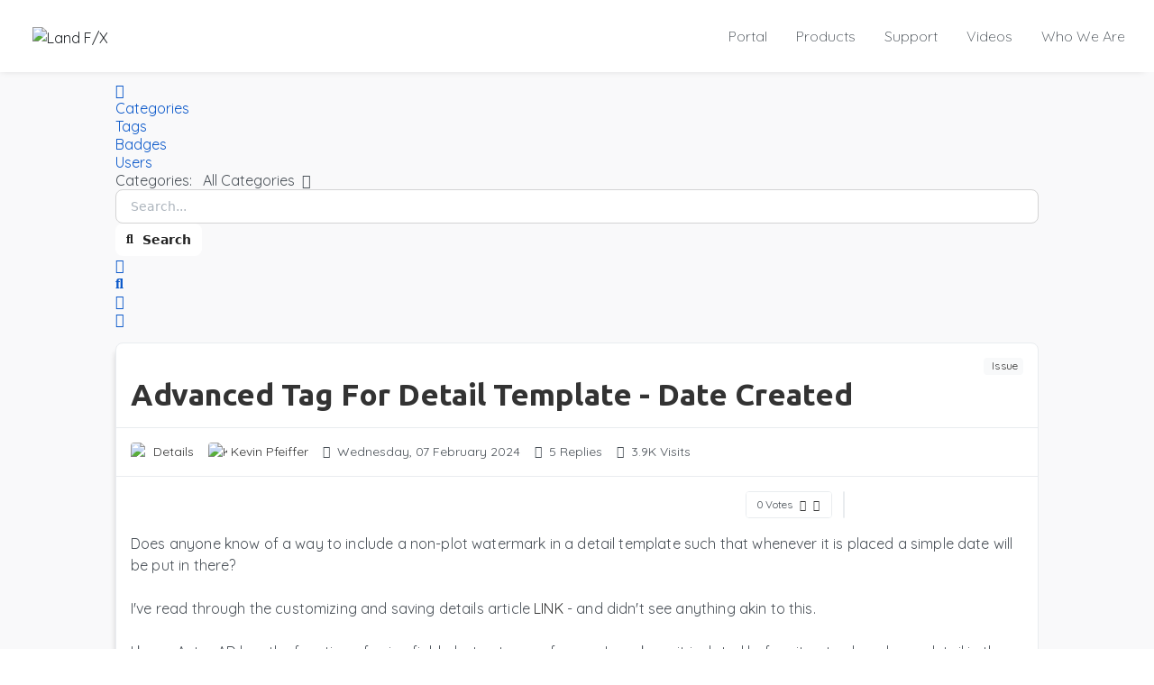

--- FILE ---
content_type: text/html; charset=utf-8
request_url: https://www.landfx.com/community/advanced-tag-for-detail-template-date-created/oldest.html
body_size: 20473
content:

<!DOCTYPE html>
<html xmlns="http://www.w3.org/1999/xhtml" class="j4" xml:lang="en-gb" lang="en-gb" dir="ltr">

<head>
  
  <meta charset="utf-8">
	<meta name="keywords" content="Advanced Tag For Detail Template - Date Created">
	<meta name="robots" content="max-snippet:-1, max-image-preview:large, max-video-preview:-1">
	<meta property="og:title" content="Advanced Tag For Detail Template - Date Created">
	<meta property="og:description" content="Does anyone know of a way to include a non-plot watermark in a detail template such that whenever it is placed a simple date will be put in there? I've read through the customizing and saving details article LINK - and didn't see anything akin to this. I know AutocAD has the function of using fields, but not sure of a way I can keep it isolated bef...">
	<meta property="og:type" content="article">
	<meta property="og:url" content="https://www.landfx.com/community/advanced-tag-for-detail-template-date-created.html">
	<meta property="og:image" content="https://www.landfx.com/components/com_easydiscuss/themes/wireframe/images/placeholder-facebook.png">
	<meta name="description" content="Does anyone know of a way to include a non-plot watermark in a detail template such that whenever it is placed a simple date will be put in there? I've read ">
	<meta name="generator" content="Joomla! - Open Source Content Management">
	<title>Advanced Tag For Detail Template - Date Created</title>
	<link href="https://www.landfx.com/community/advanced-tag-for-detail-template-date-created.html" rel="canonical">
	<link href="/community/advanced-tag-for-detail-template-date-created.html?format=amp" rel="amphtml">
	<link href="/templates/ja_purity_iv/favicon.ico" rel="icon" type="image/vnd.microsoft.icon">
<link href="/plugins/system/t4/themes/base/vendors/font-awesome5/css/all.min.css?2bf519d0bf6a9a9825de874c457dac10" rel="stylesheet" />
	<link href="/templates/ja_purity_iv/js/owl-carousel/owl.carousel.min.css?2bf519d0bf6a9a9825de874c457dac10" rel="stylesheet" />
	<link href="/templates/ja_purity_iv/js/aos/style.css?2bf519d0bf6a9a9825de874c457dac10" rel="stylesheet" />
	<link href="/media/vendor/joomla-custom-elements/css/joomla-alert.min.css?0.2.0" rel="stylesheet" />
	<link href="/media/t4/optimize/css/d2169ee11a9bbcc3bdd5183925ac4124.css?b85b15419f6a38546ed5accd0d7377eb" rel="stylesheet" />
	<link href="https://fonts.googleapis.com/css?family=Quicksand%3A300%2C400%2C500%7CUbuntu%3A700%2C" rel="stylesheet" />
	<link href="/media/foundry/css/foundry.min.css?67b6e6b990c8368b67216d07a85187d6=1" rel="stylesheet" />
	<link href="/media/foundry/css/vendor/fontawesome/css/all.min.css?67b6e6b990c8368b67216d07a85187d6=1" rel="stylesheet" />
	<link href="/media/foundry/css/vendor/lightbox/lightbox.min.css?67b6e6b990c8368b67216d07a85187d6=1" rel="stylesheet" />
	<link href="/media/foundry/css/vendor/markitup/markitup.min.css?67b6e6b990c8368b67216d07a85187d6=1" rel="stylesheet" />
	<link href="/modules/mod_stackideas_toolbar/assets/css/toolbar.min.css" rel="stylesheet" />
	<link href="/media/com_komento/themes/wireframe/css/style.min.css?73ee45a029f5bc0e36fdf5699a0b5203=1" rel="stylesheet" />
	<link href="/media/foundry/css/utilities.min.css?67b6e6b990c8368b67216d07a85187d6=1" rel="stylesheet" />
<script src="/media/vendor/jquery/js/jquery.min.js?3.7.1"></script>
	<script src="/media/legacy/js/jquery-noconflict.min.js?647005fc12b79b3ca2bb30c059899d5994e3e34d"></script>
	<script type="application/json" class="joomla-script-options new">{"fd.options":{"rootUrl":"https:\/\/www.landfx.com","environment":"production","version":"1.1.18","token":"e3908bd3d297032f93ada3f3b1a3746c","scriptVersion":"67b6e6b990c8368b67216d07a85187d6=1","scriptVersioning":true,"isMobile":false},"joomla.jtext":{"JSHOWPASSWORD":"Show Password","JHIDEPASSWORD":"Hide Password","ERROR":"Error","MESSAGE":"Message","NOTICE":"Notice","WARNING":"Warning","JCLOSE":"Close","JOK":"OK","JOPEN":"Open"},"system.paths":{"root":"","rootFull":"https:\/\/www.landfx.com\/","base":"","baseFull":"https:\/\/www.landfx.com\/"},"csrf.token":"e3908bd3d297032f93ada3f3b1a3746c","system.keepalive":{"interval":3600000,"uri":"\/component\/ajax\/?format=json"}}</script>
	<script src="/media/system/js/core.min.js?37ffe4186289eba9c5df81bea44080aff77b9684"></script>
	<script src="/media/system/js/keepalive-es5.min.js?4eac3f5b0c42a860f0f438ed1bea8b0bdddb3804" defer nomodule></script>
	<script src="/media/system/js/messages-es5.min.js?c29829fd2432533d05b15b771f86c6637708bd9d" nomodule defer></script>
	<script src="/media/vendor/bootstrap/js/bootstrap-es5.min.js?5.3.2" nomodule defer></script>
	<script src="/media/plg_jspeed/js/instantpage-5.2.0.js?2bf519d0bf6a9a9825de874c457dac10" defer></script>
	<script src="/media/vendor/jquery-migrate/js/jquery-migrate.min.js?3.4.1"></script>
	<script src="/templates/ja_purity_iv/js/owl-carousel/owl.carousel.min.js?2bf519d0bf6a9a9825de874c457dac10"></script>
	<script src="/templates/ja_purity_iv/js/aos/script.js?2bf519d0bf6a9a9825de874c457dac10"></script>
	<script src="/templates/ja_purity_iv/js/jquery.cookie.js?2bf519d0bf6a9a9825de874c457dac10"></script>
	<script src="/media/system/js/keepalive.min.js?9f10654c2f49ca104ca0449def6eec3f06bd19c0" type="module"></script>
	<script src="/media/system/js/fields/passwordview.min.js?7a48811dc5605f94fa90513f34bc7b5c54e91043" defer></script>
	<script src="/media/system/js/messages.min.js?7f7aa28ac8e8d42145850e8b45b3bc82ff9a6411" type="module"></script>
	<script src="/media/vendor/bootstrap/js/dropdown.min.js?5.3.2" type="module"></script>
	<script src="/media/vendor/bootstrap/js/collapse.min.js?5.3.2" type="module"></script>
	<script src="/media/t4/optimize/js/72e4a8400e5b64fadad8505eb036769e.js?307a91401b883fce945fa5e0421fa7a5"></script>
	<!--googleoff: index-->
<script>
window.ed_site = "https://www.landfx.com/";
window.ed_mobile = false;
window.ed_mode = "light";
</script>
<!--googleon: index-->
	<script src="/media/com_easydiscuss/scripts/site/easydiscuss-5.0.15.js"></script>
	<!--googleoff: index-->
<script>
window.tb = {
"token": "e3908bd3d297032f93ada3f3b1a3746c",
"ajaxUrl": "https://www.landfx.com/index.php?option=com_ajax&module=stackideas_toolbar&format=json",
"userId": "0",
"appearance": "light",
"theme": "si-theme-foundry",
"ios": false,
"mobile": false,
};
</script>
<!--googleon: index-->
	<!--googleoff: index-->
<script type="text/javascript">
window.kt = {
	"appearance": "light",
	"theme": "",
	"ajaxUrl": "https://www.landfx.com/index.php?option=com_komento&lang=&Itemid=1868",
	"direction": "ltr",
	"environment": "production",
	"ios": false,
	"locale": "en-GB",
	"mobile": false,
	"rootUrl": "https://www.landfx.com",
	"ratings": {
		"options": {
			"starType": 'i',
			"half": true,
			"starOn": 'raty raty-star raty-star--on',
			"starOff": 'raty raty-star-o raty-star--off',
			"starHalf": 'raty raty-star-half-o',
			"hints": [
				"bad", 
				"poor",
				"regular",
				"good",
				"gorgeous"
			]
		}
	},
	"siteName": "Land F/X",
	"token": "e3908bd3d297032f93ada3f3b1a3746c",
	"isHttps": true,
};
</script>
<!--googleon: index-->
	<script src="/media/com_komento/scripts/site-4.0.7.min.js"></script>
	<!-- Start: Google Structured Data -->
<script type="application/ld+json" data-type="gsd">
{
    "@context": "https://schema.org",
    "@type": "BreadcrumbList",
    "itemListElement": [
        {
            "@type": "ListItem",
            "position": 1,
            "name": "Home",
            "item": "https://www.landfx.com"
        },
        {
            "@type": "ListItem",
            "position": 2,
            "name": "community",
            "item": "https://www.landfx.com/community.html"
        },
        {
            "@type": "ListItem",
            "position": 3,
            "name": "Support and Help",
            "item": "https://www.landfx.com/community/categories/support-help.html"
        },
        {
            "@type": "ListItem",
            "position": 4,
            "name": "Details",
            "item": "https://www.landfx.com/community/categories/details.html"
        },
        {
            "@type": "ListItem",
            "position": 5,
            "name": "Advanced Tag For Detail Template - Date Created",
            "item": "https://www.landfx.com/community/advanced-tag-for-detail-template-date-created/oldest.html"
        }
    ]
}
</script>
<!-- End: Google Structured Data -->


  <!--[if lt IE 9]>
    <script src="/media/jui/js/html5.js"></script>
  <![endif]-->
  <meta name="viewport"  content="width=device-width, initial-scale=1, maximum-scale=1, user-scalable=yes"/>
  <style  type="text/css">
    @-webkit-viewport   { width: device-width; }
    @-moz-viewport      { width: device-width; }
    @-ms-viewport       { width: device-width; }
    @-o-viewport        { width: device-width; }
    @viewport           { width: device-width; }
  </style>
  <meta name="HandheldFriendly" content="true"/>
  <meta name="apple-mobile-web-app-capable" content="YES"/>
  <!-- //META FOR IOS & HANDHELD -->
  

  <!-- sitewide css -->
  <link href="/resources/css/website/basics-2023.css?v=1.64" rel="stylesheet">

  <!-- sitewide csrf -->
  <script>let csrfToken = '8908dc7def947801841f437b6afaef49da23943176a4a8b6897cf187cb0064e9';</script>

  
	<!-- Google tag (gtag.js) -->
	<script async src="https://www.googletagmanager.com/gtag/js?id=G-QKJXXC4ZJX"></script>
	<script>
	window.dataLayer = window.dataLayer || [];
	function gtag(){dataLayer.push(arguments);}
	gtag('js', new Date());

	gtag('config', 'G-QKJXXC4ZJX');
	</script>


</head>

<body class="site-default navigation-default theme-default layout-default nav-breakpoint-lg navigation-hide com_easydiscuss view-post item-1868 loaded-bs5 light-active" data-jver="4" jadark-cookie-id="jadark-b29672e34151b5c32b63cb05128cec8c">
  
  <div class="t4-offcanvas" data-offcanvas-options='{"modifiers":"right,push"}' id="off-canvas-right-push" role="complementary" style="display:none;">
	<div class="t4-off-canvas-header">
	 		  <a href="https://www.landfx.com/" title="Land F/X">
	  	    	  	
	    	      <span class="d-light ">
	        <img class="logo-img" src="/images/landfx-logo-frontpage.png" alt="Land F/X" />
	      </span>

	      	    
	  	  </a>
	  		<button type="button" class="close js-offcanvas-close" data-bs-dismiss="modal" aria-hidden="true">×</button>
	</div>

	<div class="t4-off-canvas-body menu-item-drill" data-effect="drill">
		<div class="t4-module module " id="Mod155"><div class="module-inner"><div class="module-ct">

<div class="custom"  >
	<style>
  /* here to prevetn logo from squishing */
  .t4-offcanvas .t4-off-canvas-header a img {max-height:none !important}
  .t4-offcanvas .mod-menu.nav li {}
</style>	

<div class="t4-off-canvas-body menu-item-drill" data-effect="drill">
		<div class="t4-module module " id="Mod1"><div class="module-inner">
            <div class="module-ct">
                <ul class="mod-menu mod-list nav fCol">
                  <li class="nav-item item-1633 parent">
                    <a href="/portal.html">Portal</a>        
                  </li>
                  <li class="nav-item item-1634 deeper parent">
                    <a href="/products.html">Products</a>
                    <!--<ul class="mod-menu__sub list-unstyled small">
                      <li class="nav-item item-1640">
                        <a href="/detailfx">Detail F/X</a>            
                      </li>
                      <li class="nav-item item-1652 ">
                        <a href="/plantingfx">Planting F/X</a>            
                      </li>
                      <li class="nav-item item-1658 ">
                        <a href="/irrigationfx">Irrigation F/X</a>            
                      </li>
                      <li class="nav-item item-1664">
                        <a href="/fxcad">F/X CAD</a>
                      </li>
                      <li class="nav-item item-1665">
                        <a href="/plantingfx-revit-plugin">Plugin for Revit®</a>
                      </li>
                      <li class="nav-item item-1666">
                        <a href="/sketchupfeatures">Plugin for SketchUp®</a>
                      </li>
                      <li class="nav-item item-1668">
                        <a href="/rhinofeatures">Plugin for Rhino®</a>
                      </li>
                      <li class="nav-item item-1667">
                        <a href="/lightingfeatures">Lighting</a>
                      </li>
                      <li class="nav-item item-1669">
                        <a href="/site-hardscape">Site &amp; Hardscare</a>
                      </li>
                      <li class="nav-item item-1675">
                        <a href="/mfr.html">Manufacturer Connection</a>
                      </li>
                      <li class="nav-item item-1676">
                        <a href="/academic">Academic</a>
                      </li>
                    </ul>-->
                  </li>
                  <li class="nav-item item-1629 parent">
                    <a href="/support.html">Support</a>        
                  </li>
                  <li class="nav-item item-1684 parent">
                    <a href="/videos">Videos</a>        
                  </li>
                  <li class="nav-item item-1692 parent">
                    <a href="/who-we-are.html">Who We Are</a>        
                  </li>
                  <li class="nav-item item-1644 parent">
                    <a href="/trial.php">Trial</a>
                  </li>
                  <li class="nav-item item-1645 parent">
                    <a href="/purchase.php">Purchase</a>
                  </li>
                </ul>
              </div>
            </div>
      </div>
</div></div>
</div></div></div>
	</div>

	</div>
  <main>
    <div class="t4-wrapper">
      <div class="t4-content">
        <div class="t4-content-inner">
          
<div id="t4-header" class="t4-section  t4-header"><!-- HEADER BLOCK -->
<header class="header-block header-block-2">
  <div class="container-xxl">
    <div class="header-wrap d-flex align-items-center justify-content-between collapse-static">
      <div class="navbar-brand logo-image">
    <a href="https://www.landfx.com/" title="Land F/X">
        	
          <span class="d-light ">
        <img class="logo-img" width="400" height="123" src="/images/landfx-logo-frontpage.png" alt="Land F/X" />
      </span>

          
    </a>
  </div>


      <div class="t4-navbar mx-auto collapse-static">
        
<nav class="navbar navbar-expand-lg">
<div id="t4-megamenu-mainmenu" class="t4-megamenu collapse navbar-collapse slide animate" data-duration="400">

<ul class="nav navbar-nav level0"  itemscope="itemscope" itemtype="http://www.schema.org/SiteNavigationElement">
<li class="nav-item dropdown parent" data-id="1633" data-level="1"><a href="/portal.html" >Portal</a><div class="dropdown-menu level1" data-bs-popper="static"><div class="dropdown-menu-inner"><ul><li class="nav-item" data-id="1635" data-level="2"><a href="/portal.html" >Dashboard</a></li><li class="nav-item" data-id="1636" data-level="2"><a href="/portal.html?nav=account" >Account</a></li><li class="nav-item" data-id="1637" data-level="2"><a href="/portal.html?nav=licenses" >Licenses</a></li><li class="nav-item" data-id="1638" data-level="2"><a href="/portal.html?nav=data" >Data</a></li><li class="nav-item" data-id="1639" data-level="2"><a href="/portal.html?nav=support" >Support</a></li></ul></div></div></li><li class="nav-item dropdown parent" data-id="1634" data-level="1"><a href="/products.html" >Products</a><div class="dropdown-menu level1" data-bs-popper="static"><div class="dropdown-menu-inner"><ul><li class="nav-item dropdown dropright dropend parent" data-id="1640" data-level="2"><a href="/detailfx" >Detail F/X</a><div class="dropdown-menu level2" data-bs-popper="static"><div class="dropdown-menu-inner"><ul><li class="nav-item" data-id="1641" data-level="3"><a href="/detailfx" >Product</a></li><li class="nav-item" data-id="1642" data-level="3"><a href="/detailsfeatures" >Features</a></li><li class="nav-item" data-id="1644" data-level="3"><a href="/trial.php" >Trial</a></li><li class="nav-item" data-id="1645" data-level="3"><a href="/purchase.php" >Purchase</a></li></ul></div></div></li><li class="nav-item dropdown dropright dropend parent" data-id="1652" data-level="2"><a href="/plantingfx" >Planting F/X</a><div class="dropdown-menu level2" data-bs-popper="static"><div class="dropdown-menu-inner"><ul><li class="nav-item" data-id="1653" data-level="3"><a href="/plantingfx" >Product</a></li><li class="nav-item" data-id="1654" data-level="3"><a href="/plantingfeatures" >Features</a></li><li class="nav-item" data-id="1656" data-level="3"><a href="/trial.php" >Trial</a></li><li class="nav-item" data-id="1657" data-level="3"><a href="/purchase.php" >Purchase</a></li></ul></div></div></li><li class="nav-item dropdown dropright dropend parent" data-id="1658" data-level="2"><a href="/irrigationfx" >Irrigation F/X</a><div class="dropdown-menu level2" data-bs-popper="static"><div class="dropdown-menu-inner"><ul><li class="nav-item" data-id="1659" data-level="3"><a href="/irrigationfx" >Product</a></li><li class="nav-item" data-id="1660" data-level="3"><a href="/irrigationfeatures" >Features</a></li><li class="nav-item" data-id="1662" data-level="3"><a href="/trial.php" >Trial</a></li><li class="nav-item" data-id="1663" data-level="3"><a href="/purchase.php" >Purchase</a></li></ul></div></div></li><li class="nav-item" data-id="1664" data-level="2"><a href="/fxcad" >F/X CAD</a></li><li class="nav-item" data-id="1665" data-level="2"><a href="/plantingfx-revit-plugin" >Plugin for Revit®</a></li><li class="nav-item" data-id="1666" data-level="2"><a href="/sketchupfeatures" >Plugin for SketchUp®</a></li><li class="nav-item" data-id="1668" data-level="2"><a href="/rhinofeatures" >Plugin for Rhino®</a></li><li class="nav-item" data-id="2266" data-level="2"><a href="/site-hardscape" >Site &amp; Hardscape</a></li><li class="nav-item" data-id="1667" data-level="2"><a href="/lightingfeatures" >Lighting</a></li><li class="nav-item" data-id="1675" data-level="2"><a href="https://www.landfx.com/mfr" >Manufacturer Connection</a></li><li class="nav-item" data-id="1676" data-level="2"><a href="/academic" >Academic</a></li><li class="nav-item" data-id="1677" data-level="2"><a href="/purchase.php" >Purchase</a></li></ul></div></div></li><li class="nav-item dropdown parent" data-id="1629" data-level="1"><a href="/support.html" >Support</a><div class="dropdown-menu level1" data-bs-popper="static"><div class="dropdown-menu-inner"><ul><li class="nav-item" data-id="1630" data-level="2"><a href="/support#kb" >Knowledge Base</a></li><li class="nav-item" data-id="1632" data-level="2"><a href="/support#docs" >Documentation</a></li><li class="nav-item" data-id="1678" data-level="2"><a href="/support.html#submit-ticket" >Submit Ticket</a></li><li class="nav-item" data-id="1679" data-level="2"><a href="/updates" >Updates</a></li><li class="nav-item current active" data-id="1628" data-level="2"><a href="/community.html" >Forum</a></li><li class="nav-item" data-id="1680" data-level="2"><a href="/installation-guide.html" >Install</a></li></ul></div></div></li><li class="nav-item dropdown parent" data-id="1684" data-level="1"><a href="/videos" >Videos</a><div class="dropdown-menu level1" data-bs-popper="static"><div class="dropdown-menu-inner"><ul><li class="nav-item" data-id="1893" data-level="2"><a href="/videos?type=98" >Power Tips</a></li><li class="nav-item" data-id="1894" data-level="2"><a href="/videos?type=14" >Webinars</a></li></ul></div></div></li><li class="nav-item dropdown parent" data-id="1692" data-level="1"><a href="/who-we-are.html" >Who We Are</a><div class="dropdown-menu level1" data-bs-popper="static"><div class="dropdown-menu-inner"><ul><li class="nav-item" data-id="1693" data-level="2"><a href="/who-we-are#contact" >Contact Us</a></li><li class="nav-item" data-id="1694" data-level="2"><a href="/who-we-are#careers" >Careers</a></li><li class="nav-item" data-id="1695" data-level="2"><a href="/gallery.html" >Gallery</a></li><li class="nav-item" data-id="1699" data-level="2"><a href="/news" >News</a></li></ul></div></div></li></ul></div>
</nav>

      </div>

      <div class="t4-header-r d-flex align-items-center">
        
        
        <span id="triggerButton" class="btn js-offcanvas-trigger t4-offcanvas-toggle d-lg-none" data-offcanvas-trigger="off-canvas-right-push"><i class="fa fa-bars toggle-bars"></i></span>
      </div>
    </div>
  </div>
</header>
<!-- // HEADER BLOCK --></div>





<div id="t4-main-body" class="t4-section  t4-main-body">
<div class="t4-section-inner container"><div class="t4-row row">
<div class="t4-col col-md">
<div id="system-message-container" aria-live="polite"></div>
<div id="ed" class="type-component si-theme--light	ed-responsive
			view-post	layout-default		is-desktop	"
	data-ed-wrapper
>
	
	
	<div class="t-mb--md">
		<div class="discuss-modules-wrap discuss-modules-stackideas-toolbar">
	<div id="fd" class="mod-si-toolbar "
	data-fd-toolbar
	data-fd-unique="696bcac5147da"
	data-fd-main="com_easydiscuss"
	data-fd-polling-url="aHR0cHM6Ly93d3cubGFuZGZ4LmNvbS9pbmRleC5waHA/b3B0aW9uPWNvbV9hamF4Jm1vZHVsZT1zdGFja2lkZWFzX3Rvb2xiYXImZm9ybWF0PWpzb24mbWV0aG9kPXBvbGxpbmc="
	data-fd-polling-interval="30"
	data-fd-error="Some error occurred while fetching content."
	data-fd-responsive=""
	data-fd-search-suggestion="false"
	data-fd-search-suggestion-minimum="3"
	>
	<div class="light si-theme-foundry">
		<div class="fd-toolbar" data-fd-toolbar-wrapper>
			<div class="fd-toolbar__item fd-toolbar__item--home mr-3xs">
	<nav class="fd-toolbar__o-nav">
		<div class="fd-toolbar__o-nav-item ">
			<a href="/community.html" class="fd-toolbar__link">
				<i aria-hidden="true" class="fdi fa fa-home"></i>
				<span class="sr-only">Home</span>
			</a>
		</div>
	</nav>
</div>

<div class="fd-toolbar__item fd-toolbar__item--submenu" data-fd-toolbar-menu="">
	<div class="fd-toolbar__o-nav">
								<div class="fd-toolbar__o-nav-item ">
				<a href="/community/categories.html" class="fd-toolbar__link" title="Categories">
					<span>Categories</span>
				</a>
			</div>
						<div class="fd-toolbar__o-nav-item ">
				<a href="/community/tags.html" class="fd-toolbar__link" title="Tags">
					<span>Tags</span>
				</a>
			</div>
						<div class="fd-toolbar__o-nav-item ">
				<a href="/community/badges.html" class="fd-toolbar__link" title="Badges">
					<span>Badges</span>
				</a>
			</div>
						<div class="fd-toolbar__o-nav-item ">
				<a href="/community/users.html" class="fd-toolbar__link" title="Users">
					<span>Users</span>
				</a>
			</div>
					
			</div>
</div>

			<div class="fd-toolbar__item fd-toolbar__item--search">
	<div id="fd-toolbar-search" class="fd-toolbar__search">
		<form name="fd-toolbar-search" data-fd-search-toolbar-form method="post" action="https://www.landfx.com/" class="fd-toolbar__search-form">

			<a href="javascript:void(0);" class="fd-toolbar-btn " title="Categories"
	data-fd-dropdown="toolbar"
	data-fd-dropdown-offset="[0, 0]"
	data-fd-dropdown-trigger="click"
	data-fd-dropdown-placement="bottom-start"
	data-fd-dropdown-content="action/categories"
	data-fd-component="com_easydiscuss"
	>
	<span>Categories: &nbsp;</span>
	<span class="font-normal" data-fd-search-filter>All Categories</span>
	<i class="fdi fa fa-chevron-down ml-2xs"></i>
</a>
<div class="hidden">
	<div id="fd" class="">
		<div class="light si-theme-foundry">
			<div class="o-dropdown divide-y divide-gray-200 md:w-[400px] " data-fd-dropdown-wrapper>
				<div class="o-dropdown__bd py-sm px-xs overflow-y-auto max-h-[380px] divide-y divide-gray-200 space-y-smx" data-fd-dropdown-body data-fd-toolbar-dropdown-menus>
					<div class="px-sm py-sm hover:no-underline text-gray-800">
						<div class="space-y-md">
			<div class="o-placeholder-loader">
			<div class="flex w-full">
				
				<div class=" space-y-xs flex flex-grow flex-col">
										<div class="o-placeholder-box w-6/12"></div>
										<div class="o-placeholder-box w-7/12"></div>
										<div class="o-placeholder-box w-4/12"></div>
										<div class="o-placeholder-box w-3/12"></div>
									</div>

							</div>
		</div>
	</div>					</div>
				</div>
			</div>
		</div>
	</div>
</div>
<input type="hidden" name="category_id" value="" 
	 
	data-fd-search-category-id 
/>

			
			<label for="fd-search" class="sr-only">Search...</label>



	
					<input type="text"
				name="query"
				id="fd-search"				class="o-form-control fd-toolbar__search-input "
				value=""
				placeholder="Search..."				data-search-input autocomplete="off" data-fd-component="com_easydiscuss"											/>

		
		
	

<div class="t-hidden" data-fd-toolbar-dropdown>
	<div id="fd">
		<div class="light si-theme-foundry">
			<div class="o-dropdown divide-y divide-gray-200 w-full" data-fd-dropdown-wrapper>
				<div class="o-dropdown__hd px-md py-md" data-fd-dropdown-header>
					<div class="font-bold text-sm text-gray-800">Suggested keywords</div>
				</div>
				<div class="o-dropdown__bd py-sm px-xs overflow-y-auto max-h-[380px] divide-y divide-gray-200 space-y-smx" data-fd-dropdown-body>
					<div class="px-sm py-sm hover:no-underline text-gray-800">
						<div class="space-y-md">
			<div class="o-placeholder-loader">
			<div class="flex w-full">
				
				<div class=" space-y-xs flex flex-grow flex-col">
										<div class="o-placeholder-box w-6/12"></div>
										<div class="o-placeholder-box w-7/12"></div>
										<div class="o-placeholder-box w-4/12"></div>
										<div class="o-placeholder-box w-3/12"></div>
									</div>

							</div>
		</div>
	</div>					</div>
				</div>
			</div>
		</div>
	</div>
</div>
			<input type="hidden" name="option" value="com_easydiscuss" 
	 
	 
/>
			<input type="hidden" name="controller" value="search" 
	 
	 
/>
			<input type="hidden" name="task" value="query" 
	 
	 
/>
			<input type="hidden" name="Itemid" value="1868" 
	 
	 
/>
			<input type="hidden" name="e3908bd3d297032f93ada3f3b1a3746c" value="1" />

			<div class="fd-toolbar__search-submit-btn">
				<button class="
	o-btn
	o-btn--default		fd-toolbar__link fd-toolbar__btn-search
							text-sm leading-sm px-sm py-xs							
	
"  type="submit">
			<i class="fdi fdi fa fa-search "
	></i>
	
			&nbsp;
	
			Search	</button>
			</div>
			<div class="fd-toolbar__search-close-btn">
				<a href="javascript:void(0);" class="" data-fd-toolbar-search-toggle>
					<i aria-hidden="true" class="fdi fa fa-times"></i>
					<span class="sr-only">x</span>
				</a>
			</div>
		</form>
	</div>
</div>
			<div class="fd-toolbar__item fd-toolbar__item--action">
				<nav class="o-nav fd-toolbar__o-nav">
					
					<div class="fd-toolbar__o-nav-item" 
	data-fd-tooltip="toolbar"
	data-fd-tooltip-title="Search"
	data-fd-tooltip-placement="top" 
	role="button"
	>
	<a href="javascript:void(0);" 
		data-fd-toolbar-search-toggle
		data-fd-component="com_easydiscuss" 
		data-fd-moduleId="110" 
		data-fd-mobile=""
		class="fd-toolbar__link"
		>
		<i aria-hidden="true" class="fdi fa fa-search"></i>
		<span class="sr-only">Search</span>
	</a>
</div>
					
					<div class="fd-toolbar__o-nav-item"
	data-fd-tooltip="toolbar"
	data-fd-tooltip-title="Subscribe"
	data-fd-tooltip-placement="top" 
	>
	<a href="javascript:void(0);" class="fd-toolbar__link"
	data-fd-dropdown="toolbar"
	data-fd-dropdown-placement="bottom"
	data-fd-dropdown-offset="[0, 10]"
	data-fd-dropdown-trigger="click"
	>
		<i class="fdi fa fa-envelope"></i>
	</a>
	<div class="t-hidden">
		<div id="fd" class="">
			<div class="light si-theme-foundry">
				<div class="o-dropdown divide-y divide-gray-200">
					<div class="o-dropdown__hd px-md py-sm font-bold">
						Subscribe					</div>

																<div class="o-dropdown__ft px-md py-sm">
														<a href="javascript:void(0);" class="space-y-xs hover:no-underline text-gray-500" 
								data-ed-subscribe
								data-type="site"
								data-cid="0"
							>
							
							<div class="space-y-xs">
								<div>
									<b>
										<i class="fdi fa fa-at"></i>&nbsp; Receive E-mail Updates									</b>
								</div>

															</div>

															<div class="text-sm">
									Subscribe to receive e-mail updates from this site								</div>
							</a>
													</div>
									</div>
			</div>
		</div>
	</div>
</div>
					<div class="fd-toolbar__o-nav-item md:flex" >
	<a href="javascript:void(0);" class="fd-toolbar__link" 
		data-fd-dropdown="toolbar"
		data-fd-dropdown-placement="bottom-end" 
		data-fd-dropdown-offset="[0, 0]"
		data-fd-dropdown-trigger="click"
		data-fd-dropdown-max-width

		data-fd-tooltip="toolbar"
		data-fd-tooltip-title="Sign In"
		data-fd-tooltip-placement="top"
		>
		<i aria-hidden="true" class="fdi fa fa-user-lock"></i>
		<span class="sr-only">Sign In</span>
	</a>

	<div class="hidden" data-fd-toolbar-dropdown="">
		<div id="fd">
			<div class="light si-theme-foundry">
				<div class="o-dropdown divide-y divide-gray-300 md:w-[320px]">
					<div class="o-dropdown__hd px-md py-md">
						<div class="font-bold text-sm text-gray-800">
							Sign in to your account						</div>

												<div class="text-xs text-gray-500">
							If you are new here please <a href="/register.html" class="fd-link">register for an account</a>						</div>
											</div>
					<div class="o-dropdown__bd px-md py-sm" data-fd-toolbar-dropdown-menus>
						<form action="/community/advanced-tag-for-detail-template-date-created/oldest.html" class="space-y-sm" method="post">
							<div class="o-form-group o-form-group--ifta " data-fd-label="foundry" >
	
	
			

	
					<input type="text"
				name="username"
				id="fd-username"				class="o-form-control o-form-control"
				value=""
																			/>

		
		
	
	
	
	
	<label class="o-form-label" for="fd-username">Username</label>

	</div>
							<div class="o-form-group o-form-group--ifta " data-fd-label="foundry" >
	
	
			<input type="password"
	name="password"
	id="fd-password"	class="o-form-control o-form-control"
	value=""
	
		autocomplete="current-password"
	
		/>
	
	
	
	<label class="o-form-label" for="fd-password">Password</label>

	</div>
							
							<div class="flex flex-col space-y-sm">
								<label class="o-form-check">
									<input class="fd-custom-check" type="checkbox" name="remember" id="fd-remember">
									<span class="o-form-check__text">Keep me logged in</span>
								</label>
								

								<div class="">
									<button class="
	o-btn
	o-btn--primary	flex w-full	
	
							text-sm leading-sm px-md py-xs							
"  type="submit">
	
	
			Sign In	</button>
								</div>
							</div>

							
							
							<input type="hidden" name="option" value="com_users" 
	 
	 
/>
							<input type="hidden" name="task" value="user.login" 
	 
	 
/>
							<input type="hidden" name="return" value="aHR0cHM6Ly93d3cubGFuZGZ4LmNvbS9jb21tdW5pdHkuaHRtbA==" 
	 
	 
/>
							<input type="hidden" name="e3908bd3d297032f93ada3f3b1a3746c" value="1" />
						</form>
					</div>
					<div class="o-dropdown__ft py-sm px-xs">
						<div class="flex justify-center divide-x divide-gray-300">
							<a href="/component/users/remind.html?Itemid=101" class="fd-link px-sm text-xs">Forgot username?</a> 
							<a href="/component/users/reset.html?Itemid=101" class="fd-link px-sm text-xs">Forgot password?</a>
						</div>
					</div>
				</div>
			</div>
		</div>
	</div>
</div>

									</nav>
			</div>
		</div>

					<div class="fd-toolbar-divider"></div>
			</div>

	<div class="t-hidden" data-fd-tooltip-wrapper>
	<div id="fd" data-fd-tooltip-block data-appearance="light">
		<div class="light si-theme-foundry">
			<div class="o-tooltip" data-fd-tooltip-message></div>
		</div>
	</div>
</div></div>
</div>	</div>

		
	<div class="ed-container">
		<div class="ed-container__sidebar t-hidden">
		</div>
		<div class="ed-container__content">
			

<div class="ed-entry is-unread is-unresolved is-unfeatured is-unlocked"
	data-ed-post-wrapper
	data-ed-post-item
	data-id="5533"
>
	<div data-ed-post-notifications></div>

	
	
	<div class="o-card o-card--ed-entry-item">
		<div class="o-card__body">
			<div class="l-stack">

				<div class="lg:t-d--flex t-align-items--c">
					<div class="t-flex-grow--1">
						<div class="ed-post-status-bar o-body">
							<div class="l-cluster" data-post-states>
								<div>
									<div class="ed-state-featured t-font-size--01">
	<i class="fas fa-fw fa-fire t-text--warning" data-ed-provide="tooltip" data-bs-title="Featured"></i>
</div>
									<span class="ed-state-new">
	<span class="o-label t-bg--primary">
		New	</span>
</span>
									<div class="ed-state-resolved t-font-size--01">
	<i class="fas fa-fw fa-check-circle t-text--success" data-ed-provide="tooltip" data-bs-title="Resolved"></i>
</div>
									<div class="ed-state-locked t-font-size--01">
	<i class="fas fa-fw fa-lock t-text--600" data-ed-provide="tooltip" data-bs-title="This post is locked"></i>
</div>
									<div class="ed-state-protected t-font-size--01">
	<i class="fas fa-fw fa-key t-text--600" data-ed-provide="tooltip" data-bs-title="This post is password protected"></i>
</div>
									<div class="ed-state-private t-font-size--01">
	<i class="fas fa-fw fa-eye t-text--600" data-ed-provide="tooltip" data-bs-title="This is a private post"></i>
</div>
																	</div>
							</div>
						</div>
					</div>
					<div class="sm:t-mt--md">
						<div class="o-label-toolbar o-body" style="max-width: 280px">
							<div class="o-label-group t-text--truncate" data-post-status>
								
																	<a href="/community.html?types[0]=issue" class="o-label t-bg--300 t-text--600 t-flex-shrink--0 "
	style="max-width:180px;"
	data-ed-type-item
	data-ed-filter-api="type"
	data-id="issue"
>
		&nbsp;Issue</a>															</div>
						</div>
					</div>

				</div>

				<h1 class="o-title">
					<a href="/community/advanced-tag-for-detail-template-date-created.html" class="si-link" data-ed-post-entry-title>Advanced Tag For Detail Template - Date Created</a>
				</h1>
			</div>
		</div>

		<div class="o-card__body">
			<div class="lg:t-d--flex t-align-items--c">
				<div class="t-flex-grow--1">
					<div class="o-meta l-cluster">
						<div>
							<div class="t-min-width--0" data-category data-id="8">
								<div class="t-min-width--0">
	<a href="/community/categories/details.html"
		data-ed-popbox="ajax://site/views/popbox/category"
		data-ed-popbox-position="bottom-left"
		data-ed-popbox-toggle="hover"
		data-ed-popbox-offset="4"
		data-ed-popbox-type="ed-category"
		data-ed-popbox-component="o-popbox--category"
		data-ed-popbox-cache="1"
		data-args-id="8"
		class="t-d--flex t-align-items--c si-link"
	>
		<div class="o-avatar o-avatar--rounded t-flex-shrink--0
	o-avatar--sm 
	 
	"
>
	<img src="https://www.landfx.com/media/com_easydiscuss/images/default_category.png" alt="Details" />
</div>		&nbsp;
		<span class="t-text--truncate" style="max-width: 180px">
			Details		</span>
	</a>
</div>							</div>

							<div class="t-min-width--0 t-d--flex t-align-items--c" data-user-avatar data-isAnonymous="0">
	
		<a href="/community/profile/1551-kevinpfeiffer729.html" class="ed-user-name si-link t-text--truncate t-d--flex t-align-items--c"
		data-ed-popbox="ajax://site/views/popbox/user"
		data-ed-popbox-position="bottom-left"
		data-ed-popbox-toggle="hover"
		data-ed-popbox-offset="4"
		data-ed-popbox-type="ed-avatar"
		data-ed-popbox-component="o-popbox--user"
		data-ed-popbox-cache="1"
		data-args-id="1551"
	>
		
	<div class="o-avatar o-avatar--rounded o-avatar--sm ">
					<img src="https://www.landfx.com/media/com_easydiscuss/images/default_avatar.png" alt="Kevin Pfeiffer" />
			</div>

		&nbsp;
		<span class="ed-user-name"
	>
	Kevin Pfeiffer</span>

	</a>
	</div>
							<div>
								<i class="far fa-clock"></i>&nbsp; Wednesday, 07 February 2024							</div>

														<div>
								<i class="far fa-comments"></i>&nbsp; <span data-ed-post-reply-counter>5</span> Replies							</div>
							
							<div>
								<i class="far fa-eye"></i>&nbsp; 3.9K Visits							</div>

													</div>
					</div>
				</div>
			</div>
		</div>

		<div class="o-card__body l-stack">
			<div class="ed-entry-actions t-mb--md" data-ed-post-actions-bar data-id="5533">
				<div class="ed-entry-actions-group sm:t-justify-content--c" role="group" data-id="5533" data-ed-votes>
	<div class="o-btn o-btn--sm ed-vote">

		<div 
			class="ed-vote__points" data-vote-counter
			data-ed-popbox="ajax://site/views/popbox/voters"
			data-ed-popbox-position="bottom-center"
			data-ed-popbox-toggle="click"
			data-ed-popbox-offset="6"
			data-ed-popbox-type="ed-voters"
			data-ed-popbox-component="o-popbox--avatar-list"
			data-ed-popbox-cache="1"
			data-args-id="5533"
		>
			0			<div class="ed-vote__label">Votes</div>
		</div>
		

		<a href="javascript:void(0)" class="ed-vote__undo t-d--none" data-vote-undo>
			Undo		</a>

				<a href="javascript:void(0);" class="ed-vote__up" data-vote-button data-direction="up">
			<i class="fa fa-chevron-up"></i>
		</a>
	
		<a href="javascript:void(0);" class="ed-vote__down" data-vote-button data-direction="down">
			<i class="fa fa-chevron-down"></i>
		</a>
			</div>
</div>
								<div class="ed-entry-actions-group sm:t-justify-content--c" role="group">
									</div>
				
							</div>

			<div class="o-body is-editor-markup">
				Does anyone know of a way to include a non-plot watermark in a detail template such that whenever it is placed a simple date will be put in there?<br />
<br />
I've read through the customizing and saving details article <a href="https://www.landfx.com/docs/details/templates/item/116-customize.html#advanced" target="_blank" rel="nofollow noreferrer">LINK</a> - and didn't see anything akin to this.<br />
<br />
I know AutocAD has the function of using fields, but not sure of a way I can keep it isolated before it gets placed as a detail in the template file.			</div>

			<div class="o-body l-stack" data-ed-post-widget-group>
				
				
				
				
				
							</div>

			
			
			<div class="ed-post-feedback t-d--flex">
				<div class="t-flex-grow--1">
					<div class="l-cluster">
						<div class="">
							
							
							<div>
								<div class="ed-post-rating">
	 <div class="ed-ratings" data-ed-ratings>

	<meta itemprop="ratingValue" content="1" />
	<meta itemprop="worstRating" content="1">
	<meta itemprop="bestRating" content="5">

	<div class="ed-ratings__note-col" data-ed-ratings-message>
					</div>
	<div class="ed-ratings__star-col">
		<div class="ed-rating" data-ed-ratings-stars data-id="5533" data-score="0" data-locked="1"></div>
	</div>
	<div class="">
		<div class="ed-ratings__link">
			<span class="ed-ratings__value">
									<span data-ed-ratings-total itemprop="ratingCount" content="0">0</span>
								
				<b title="You have rated this post" class="ed_ratings__state-voted">
					<i class="fa fa-check"></i>
				</b>
			</span>
		</div>
	</div>
</div>
 </div>							</div>
						</div>
					</div>
				</div>
			</div>
		</div>

					<div 
	data-ed-comments-wrapper 
	data-id="5533" 
	data-ordering="desc"
>
	<div class="o-card__body">
		<div class="o-meta">
			<ol class="g-list-inline g-list-inline--dashed t-font-size--01">
				<li>
					<a href="javascript:void(0);">
						<i class="far fa-comments"></i>&nbsp; 0					</a>
				</li>
							</ol>
		</div>
	</div>
	<div class="o-card__footer t-px--no t-pt--no t-d--none" data-ed-comment-container>
		<div class="ed-comments l-stack">
			<div class="commentNotification"></div>

			<div class="ed-comments-list-wrapper is-empty" data-ed-comment-list-wrapper>
				
				<div class="ed-comments-list" data-ed-comment-list>
									</div>

				
				<div class="o-empty o-empty--height-no">
	<div class="o-card o-card--ed-empty-section">
		<div class="o-card__body">
			<div class="">
								<div class="o-empty__text">There are no comments made for this post yet</div>
			</div>
		</div>
	</div>
</div>
			</div>

					</div>
	</div>
</div>		
	</div>

	
	
	
	
			<div class="ed-replies-filter">
			<div class="o-dropdown" data-sorting-wrapper>
				<a href="javascript:void(0);" class="o-btn o-btn--default-o sm:t-d--block sm:t-mb--md" data-ed-toggle="dropdown">
					<span data-sorting-title>
													Oldest First						
											</span>
					&nbsp;<i class="fa fa-sort"></i>
				</a>
				<ul class="o-dropdown-menu t-mt--2xs sm:t-w--100 has-active-markers">
					<li class="" data-ed-sorting="latest">
						<a href="/community/advanced-tag-for-detail-template-date-created/latest.html" class="o-dropdown__item">
							Newest First						</a>
					</li>
					<li class="active" data-ed-sorting="oldest">
						<a href="/community/advanced-tag-for-detail-template-date-created/oldest.html" class="o-dropdown__item">
							Oldest First						</a>
					</li>
				</ul>
			</div>
		</div>
	
			<div class="ed-replies-list-wrapper " data-ed-post-replies-wrapper>

			<div class="ed-replies-list ed-timeline" data-ed-post-replies>

				<div class="ed-timeline__item" data-ed-post-answer-wrapper>
									</div>

															
													<div class="ed-timeline__item">
	<div class="ed-timeline-log">
		<div class="t-d--flex t-align-items--c">
			<div class="ed-timeline-log__media">
				<div class="ed-timeline-log__icon">
					<i class="fas fa-ticket-alt fa-fw t-text--500"></i>
				</div>
			</div>
			<div>
				<b><a href="/community/profile/1551-kevinpfeiffer729.html" class="ed-user-name si-link t-text--truncate"
		data-ed-popbox="ajax://site/views/popbox/user"
	data-ed-popbox-position="bottom-left"
	data-ed-popbox-toggle="hover"
	data-ed-popbox-offset="4"
	data-ed-popbox-type="ed-avatar"
	data-ed-popbox-component="o-popbox--user"
	data-ed-popbox-cache="1"
	data-args-id="1551"
	>
	Kevin Pfeiffer</a>
</b> set the type of the post as <b><a href="/community.html?types[0]=issue" class="o-label t-bg--300 t-text--600 t-flex-shrink--0 "
	style="max-width:180px;"
	data-ed-type-item
	data-ed-filter-api="type"
	data-id="issue"
>
		&nbsp;Issue</a></b> &mdash; 1 year ago			</div>
		</div>
	</div>
</div>
						
																								<div class="ed-timeline__item "
	data-ed-post-item
	data-ed-reply-item
	data-id="5536"
>
	<div>
		<div class="o-card o-card--ed-reply-item
		 
				" data-ed-reply-card-wrapper>
			<div class="o-card__body l-stack">
				<div class="lg:t-d--flex t-align-items--c sm:t-flex-direction--c">
					<div class="t-flex-grow--1 t-min-width--0 lg:t-pr--lg sm:t-mb--md">
						<a id="reply-5536"></a>

						<div class="o-media">
							<div class="o-media__image">
								
	<div class="o-avatar-status is-offline">
		
				<a href="/community/profile/64-jake.html"
			class="
				o-avatar 
				o-avatar--sm 
								o-avatar--rounded 
							"

						data-ed-popbox="ajax://site/views/popbox/user"
			data-ed-popbox-position="bottom-left"
			data-ed-popbox-toggle="hover"
			data-ed-popbox-offset="4"
			data-ed-popbox-type="ed-avatar"
			data-ed-popbox-component="o-popbox--user"
			data-ed-popbox-cache="1"
			data-args-id="64"
					>
									<img src="https://www.landfx.com/images/discuss_avatar/64_0ffb99ce396a70b2e023e2ecdfd3c447.jpg" 
					alt="Jake Lott"
									/>
							</a>
			</div>

	
							</div>
							<div class="o-media__body">
								<div class="l-stack l-spaces--2xs">
									<div class="t-d--flex t-align-items--c">
										<div class="t-min-width--0 t-text--truncate t-font-size--01">
											<a href="/community/profile/64-jake.html" class="ed-user-name si-link t-text--truncate"
	>
	Jake Lott</a>
										</div>

										<div class="t-flex-shrink--0 t-pl--xs">
	<div class="l-cluster l-spaces--2xs">
		<div>
						<a href="/community/badges/hole-in-one.html" class="o-avatar o-avatar--xs"
				data-ed-popbox="ajax://site/views/popbox/badge"
				data-ed-popbox-position="bottom-left"
				data-ed-popbox-toggle="hover"
				data-ed-popbox-offset="4"
				data-ed-popbox-type="ed-avatar"
				data-ed-popbox-component="o-popbox--user"
				data-ed-popbox-cache="1"
				data-args-id="2"
			>
				<img src="https://www.landfx.com/media/com_easydiscuss/badges/hole-in-one.png" alt="Hole-in-One" width="24" />
			</a>
						<a href="/community/badges/the-voice.html" class="o-avatar o-avatar--xs"
				data-ed-popbox="ajax://site/views/popbox/badge"
				data-ed-popbox-position="bottom-left"
				data-ed-popbox-toggle="hover"
				data-ed-popbox-offset="4"
				data-ed-popbox-type="ed-avatar"
				data-ed-popbox-component="o-popbox--user"
				data-ed-popbox-cache="1"
				data-args-id="7"
			>
				<img src="https://www.landfx.com/media/com_easydiscuss/badges/the-voice.png" alt="The Voice" width="24" />
			</a>
						<a href="/community/badges/official-team-member.html" class="o-avatar o-avatar--xs"
				data-ed-popbox="ajax://site/views/popbox/badge"
				data-ed-popbox-position="bottom-left"
				data-ed-popbox-toggle="hover"
				data-ed-popbox-offset="4"
				data-ed-popbox-type="ed-avatar"
				data-ed-popbox-component="o-popbox--user"
				data-ed-popbox-cache="1"
				data-args-id="12"
			>
				<img src="https://www.landfx.com/media/com_easydiscuss/badges/FX.gif" alt="Official Team Member" width="24" />
			</a>
					</div>
	</div>
</div>									</div>

									<div>
										<div class="o-meta l-cluster l-spaces--sm">
											<div>
												<div>
													1 year ago												</div>

												<div class="t-d--flex">
													<div class="t-mr--xs">&middot;</div>
													<a href="/community/advanced-tag-for-detail-template-date-created.html#reply-5536" data-ed-post-reply-seq="1">#5536</a>
												</div>

																							</div>
										</div>
									</div>
								</div>
							</div>
						</div>
					</div>
					<div class="lg:t-ml--auto t-flex-shrink--0 ">
						<div class="ed-entry-actions" data-ed-post-actions-bar data-id="5536">
							
							
							<div class="ed-entry-actions-group sm:t-justify-content--c" role="group" data-id="5536" data-ed-votes>
	<div class="o-btn o-btn--sm ed-vote">

		<div 
			class="ed-vote__points" data-vote-counter
			data-ed-popbox="ajax://site/views/popbox/voters"
			data-ed-popbox-position="bottom-center"
			data-ed-popbox-toggle="click"
			data-ed-popbox-offset="6"
			data-ed-popbox-type="ed-voters"
			data-ed-popbox-component="o-popbox--avatar-list"
			data-ed-popbox-cache="1"
			data-args-id="5536"
		>
			0			<div class="ed-vote__label">Votes</div>
		</div>
		

		<a href="javascript:void(0)" class="ed-vote__undo t-d--none" data-vote-undo>
			Undo		</a>

				<a href="javascript:void(0);" class="ed-vote__up" data-vote-button data-direction="up">
			<i class="fa fa-chevron-up"></i>
		</a>
	
		<a href="javascript:void(0);" class="ed-vote__down" data-vote-button data-direction="down">
			<i class="fa fa-chevron-down"></i>
		</a>
			</div>
</div>
													</div>
					</div>
				</div>

				<div class="o-body is-editor-markup" data-ed-post-content>
					Kevin,<br />
If I could ask for a little bit of clarification on this. Do you want to timestamp when the detail was created and last saved into the system? Or when a created detail is placed onto a sheetset within a given project?				</div>

				<div data-ed-reply-editor></div>

				<div>
					<div class="o-body l-stack" data-ed-post-widget-group>
						
						
						
						
						
											</div>
				</div>

							</div>

							<div 
	data-ed-comments-wrapper 
	data-id="5536" 
	data-ordering="desc"
>
	<div class="o-card__body">
		<div class="o-meta">
			<ol class="g-list-inline g-list-inline--dashed t-font-size--01">
				<li>
					<a href="javascript:void(0);">
						<i class="far fa-comments"></i>&nbsp; 0					</a>
				</li>
							</ol>
		</div>
	</div>
	<div class="o-card__footer t-px--no t-pt--no t-d--none" data-ed-comment-container>
		<div class="ed-comments l-stack">
			<div class="commentNotification"></div>

			<div class="ed-comments-list-wrapper is-empty" data-ed-comment-list-wrapper>
				
				<div class="ed-comments-list" data-ed-comment-list>
									</div>

				
				<div class="o-empty o-empty--height-no">
	<div class="o-card o-card--ed-empty-section">
		<div class="o-card__body">
			<div class="">
								<div class="o-empty__text">There are no comments made for this post yet</div>
			</div>
		</div>
	</div>
</div>
			</div>

					</div>
	</div>
</div>					</div>
	</div>
</div>						
						
																								<div class="ed-timeline__item "
	data-ed-post-item
	data-ed-reply-item
	data-id="5547"
>
	<div>
		<div class="o-card o-card--ed-reply-item
		 
				" data-ed-reply-card-wrapper>
			<div class="o-card__body l-stack">
				<div class="lg:t-d--flex t-align-items--c sm:t-flex-direction--c">
					<div class="t-flex-grow--1 t-min-width--0 lg:t-pr--lg sm:t-mb--md">
						<a id="reply-5547"></a>

						<div class="o-media">
							<div class="o-media__image">
								
	<div class="o-avatar-status is-offline">
		
				<a href="/community/profile/1551-kevinpfeiffer729.html"
			class="
				o-avatar 
				o-avatar--sm 
								o-avatar--rounded 
							"

						data-ed-popbox="ajax://site/views/popbox/user"
			data-ed-popbox-position="bottom-left"
			data-ed-popbox-toggle="hover"
			data-ed-popbox-offset="4"
			data-ed-popbox-type="ed-avatar"
			data-ed-popbox-component="o-popbox--user"
			data-ed-popbox-cache="1"
			data-args-id="1551"
					>
									<img src="https://www.landfx.com/media/com_easydiscuss/images/default_avatar.png" 
					alt="Kevin Pfeiffer"
									/>
							</a>
			</div>

	
							</div>
							<div class="o-media__body">
								<div class="l-stack l-spaces--2xs">
									<div class="t-d--flex t-align-items--c">
										<div class="t-min-width--0 t-text--truncate t-font-size--01">
											<a href="/community/profile/1551-kevinpfeiffer729.html" class="ed-user-name si-link t-text--truncate"
	>
	Kevin Pfeiffer</a>
										</div>

										<div class="t-flex-shrink--0 t-pl--xs">
	<div class="l-cluster l-spaces--2xs">
		<div>
						<a href="/community/badges/sherlock-holmes.html" class="o-avatar o-avatar--xs"
				data-ed-popbox="ajax://site/views/popbox/badge"
				data-ed-popbox-position="bottom-left"
				data-ed-popbox-toggle="hover"
				data-ed-popbox-offset="4"
				data-ed-popbox-type="ed-avatar"
				data-ed-popbox-component="o-popbox--user"
				data-ed-popbox-cache="1"
				data-args-id="6"
			>
				<img src="https://www.landfx.com/media/com_easydiscuss/badges/sherlock-holmes.png" alt="Sherlock Holmes" width="24" />
			</a>
					</div>
	</div>
</div>									</div>

									<div>
										<div class="o-meta l-cluster l-spaces--sm">
											<div>
												<div>
													1 year ago												</div>

												<div class="t-d--flex">
													<div class="t-mr--xs">&middot;</div>
													<a href="/community/advanced-tag-for-detail-template-date-created.html#reply-5547" data-ed-post-reply-seq="2">#5547</a>
												</div>

																							</div>
										</div>
									</div>
								</div>
							</div>
						</div>
					</div>
					<div class="lg:t-ml--auto t-flex-shrink--0 ">
						<div class="ed-entry-actions" data-ed-post-actions-bar data-id="5547">
							
							
							<div class="ed-entry-actions-group sm:t-justify-content--c" role="group" data-id="5547" data-ed-votes>
	<div class="o-btn o-btn--sm ed-vote">

		<div 
			class="ed-vote__points" data-vote-counter
			data-ed-popbox="ajax://site/views/popbox/voters"
			data-ed-popbox-position="bottom-center"
			data-ed-popbox-toggle="click"
			data-ed-popbox-offset="6"
			data-ed-popbox-type="ed-voters"
			data-ed-popbox-component="o-popbox--avatar-list"
			data-ed-popbox-cache="1"
			data-args-id="5547"
		>
			0			<div class="ed-vote__label">Votes</div>
		</div>
		

		<a href="javascript:void(0)" class="ed-vote__undo t-d--none" data-vote-undo>
			Undo		</a>

				<a href="javascript:void(0);" class="ed-vote__up" data-vote-button data-direction="up">
			<i class="fa fa-chevron-up"></i>
		</a>
	
		<a href="javascript:void(0);" class="ed-vote__down" data-vote-button data-direction="down">
			<i class="fa fa-chevron-down"></i>
		</a>
			</div>
</div>
													</div>
					</div>
				</div>

				<div class="o-body is-editor-markup" data-ed-post-content>
					I am looking for when the detail is very first created, sort of like a birthday. Basically whenever a detail template is placed into a drawing space, the date code gets stamped into it and cannot be altered. That way I can see if others copy that detail for other projects I can get a sense of how old (and possibly out of date) it is.				</div>

				<div data-ed-reply-editor></div>

				<div>
					<div class="o-body l-stack" data-ed-post-widget-group>
						
						
						
						
						
											</div>
				</div>

							</div>

							<div 
	data-ed-comments-wrapper 
	data-id="5547" 
	data-ordering="desc"
>
	<div class="o-card__body">
		<div class="o-meta">
			<ol class="g-list-inline g-list-inline--dashed t-font-size--01">
				<li>
					<a href="javascript:void(0);">
						<i class="far fa-comments"></i>&nbsp; 0					</a>
				</li>
							</ol>
		</div>
	</div>
	<div class="o-card__footer t-px--no t-pt--no t-d--none" data-ed-comment-container>
		<div class="ed-comments l-stack">
			<div class="commentNotification"></div>

			<div class="ed-comments-list-wrapper is-empty" data-ed-comment-list-wrapper>
				
				<div class="ed-comments-list" data-ed-comment-list>
									</div>

				
				<div class="o-empty o-empty--height-no">
	<div class="o-card o-card--ed-empty-section">
		<div class="o-card__body">
			<div class="">
								<div class="o-empty__text">There are no comments made for this post yet</div>
			</div>
		</div>
	</div>
</div>
			</div>

					</div>
	</div>
</div>					</div>
	</div>
</div>						
						
																								<div class="ed-timeline__item "
	data-ed-post-item
	data-ed-reply-item
	data-id="5548"
>
	<div>
		<div class="o-card o-card--ed-reply-item
		 
				" data-ed-reply-card-wrapper>
			<div class="o-card__body l-stack">
				<div class="lg:t-d--flex t-align-items--c sm:t-flex-direction--c">
					<div class="t-flex-grow--1 t-min-width--0 lg:t-pr--lg sm:t-mb--md">
						<a id="reply-5548"></a>

						<div class="o-media">
							<div class="o-media__image">
								
	<div class="o-avatar-status is-offline">
		
				<a href="/community/profile/64-jake.html"
			class="
				o-avatar 
				o-avatar--sm 
								o-avatar--rounded 
							"

						data-ed-popbox="ajax://site/views/popbox/user"
			data-ed-popbox-position="bottom-left"
			data-ed-popbox-toggle="hover"
			data-ed-popbox-offset="4"
			data-ed-popbox-type="ed-avatar"
			data-ed-popbox-component="o-popbox--user"
			data-ed-popbox-cache="1"
			data-args-id="64"
					>
									<img src="https://www.landfx.com/images/discuss_avatar/64_0ffb99ce396a70b2e023e2ecdfd3c447.jpg" 
					alt="Jake Lott"
									/>
							</a>
			</div>

	
							</div>
							<div class="o-media__body">
								<div class="l-stack l-spaces--2xs">
									<div class="t-d--flex t-align-items--c">
										<div class="t-min-width--0 t-text--truncate t-font-size--01">
											<a href="/community/profile/64-jake.html" class="ed-user-name si-link t-text--truncate"
	>
	Jake Lott</a>
										</div>

										<div class="t-flex-shrink--0 t-pl--xs">
	<div class="l-cluster l-spaces--2xs">
		<div>
						<a href="/community/badges/hole-in-one.html" class="o-avatar o-avatar--xs"
				data-ed-popbox="ajax://site/views/popbox/badge"
				data-ed-popbox-position="bottom-left"
				data-ed-popbox-toggle="hover"
				data-ed-popbox-offset="4"
				data-ed-popbox-type="ed-avatar"
				data-ed-popbox-component="o-popbox--user"
				data-ed-popbox-cache="1"
				data-args-id="2"
			>
				<img src="https://www.landfx.com/media/com_easydiscuss/badges/hole-in-one.png" alt="Hole-in-One" width="24" />
			</a>
						<a href="/community/badges/the-voice.html" class="o-avatar o-avatar--xs"
				data-ed-popbox="ajax://site/views/popbox/badge"
				data-ed-popbox-position="bottom-left"
				data-ed-popbox-toggle="hover"
				data-ed-popbox-offset="4"
				data-ed-popbox-type="ed-avatar"
				data-ed-popbox-component="o-popbox--user"
				data-ed-popbox-cache="1"
				data-args-id="7"
			>
				<img src="https://www.landfx.com/media/com_easydiscuss/badges/the-voice.png" alt="The Voice" width="24" />
			</a>
						<a href="/community/badges/official-team-member.html" class="o-avatar o-avatar--xs"
				data-ed-popbox="ajax://site/views/popbox/badge"
				data-ed-popbox-position="bottom-left"
				data-ed-popbox-toggle="hover"
				data-ed-popbox-offset="4"
				data-ed-popbox-type="ed-avatar"
				data-ed-popbox-component="o-popbox--user"
				data-ed-popbox-cache="1"
				data-args-id="12"
			>
				<img src="https://www.landfx.com/media/com_easydiscuss/badges/FX.gif" alt="Official Team Member" width="24" />
			</a>
					</div>
	</div>
</div>									</div>

									<div>
										<div class="o-meta l-cluster l-spaces--sm">
											<div>
												<div>
													1 year ago												</div>

												<div class="t-d--flex">
													<div class="t-mr--xs">&middot;</div>
													<a href="/community/advanced-tag-for-detail-template-date-created.html#reply-5548" data-ed-post-reply-seq="3">#5548</a>
												</div>

																							</div>
										</div>
									</div>
								</div>
							</div>
						</div>
					</div>
					<div class="lg:t-ml--auto t-flex-shrink--0 ">
						<div class="ed-entry-actions" data-ed-post-actions-bar data-id="5548">
							
							
							<div class="ed-entry-actions-group sm:t-justify-content--c" role="group" data-id="5548" data-ed-votes>
	<div class="o-btn o-btn--sm ed-vote">

		<div 
			class="ed-vote__points" data-vote-counter
			data-ed-popbox="ajax://site/views/popbox/voters"
			data-ed-popbox-position="bottom-center"
			data-ed-popbox-toggle="click"
			data-ed-popbox-offset="6"
			data-ed-popbox-type="ed-voters"
			data-ed-popbox-component="o-popbox--avatar-list"
			data-ed-popbox-cache="1"
			data-args-id="5548"
		>
			0			<div class="ed-vote__label">Votes</div>
		</div>
		

		<a href="javascript:void(0)" class="ed-vote__undo t-d--none" data-vote-undo>
			Undo		</a>

				<a href="javascript:void(0);" class="ed-vote__up" data-vote-button data-direction="up">
			<i class="fa fa-chevron-up"></i>
		</a>
	
		<a href="javascript:void(0);" class="ed-vote__down" data-vote-button data-direction="down">
			<i class="fa fa-chevron-down"></i>
		</a>
			</div>
</div>
													</div>
					</div>
				</div>

				<div class="o-body is-editor-markup" data-ed-post-content>
					Kevin,<br />
Thanks for the clarification. I think I found the field type you are looking for. Please see steps below on how I was able to do this.<br />
<br />
1- Make sure to set the proper Preference Set of the template you wish to update<em> (see link below on how to do this)</em><br />
<a href="https://www.landfx.com/docs/details/templates/item/116-customize.html" target="_blank" rel="nofollow noreferrer">Customizing &amp; Saving Detail Templates</a><br />
2- Type &quot;Field&quot; into the commandline and filter the Field Category to &quot;Date &amp; Time&quot;<br />
3- Select &quot;CreateDate&quot; from the Field Names column and set the desired date format to your liking <em>(I picked a format that showed month, day, year, and time)</em><br />
4- Place that field into your template and use match properties (or manually set things) to match the format of the text style/non plot layer settings to your liking<em> (don't worry about what the field says at this point)</em><br />
5- Save changes and close the detail template<br />
6- Place the template around what you want to save as a new detail <em>(the field will be blank at this point)</em><br />
7- Use the save detail tools to save the detail into the system <em>(the newly saved detail file will get the proper time stamp)</em><br />
8- Within your project file, place the detail onto your sheet and you should see the time stamp with the created date. However, in my testing I did see that when initially placing the detail onto the sheet, the field was blank. Editing that source detail, saving it, then clicking the &quot;Update Details&quot; button did regen that field to show proper. Still trying to figure out why that is... but it is there.<br />
<br />
Let me know how that goes for you and we can take things from there if needed.				</div>

				<div data-ed-reply-editor></div>

				<div>
					<div class="o-body l-stack" data-ed-post-widget-group>
						
						
						
						
						
											</div>
				</div>

							</div>

							<div 
	data-ed-comments-wrapper 
	data-id="5548" 
	data-ordering="desc"
>
	<div class="o-card__body">
		<div class="o-meta">
			<ol class="g-list-inline g-list-inline--dashed t-font-size--01">
				<li>
					<a href="javascript:void(0);">
						<i class="far fa-comments"></i>&nbsp; 0					</a>
				</li>
							</ol>
		</div>
	</div>
	<div class="o-card__footer t-px--no t-pt--no t-d--none" data-ed-comment-container>
		<div class="ed-comments l-stack">
			<div class="commentNotification"></div>

			<div class="ed-comments-list-wrapper is-empty" data-ed-comment-list-wrapper>
				
				<div class="ed-comments-list" data-ed-comment-list>
									</div>

				
				<div class="o-empty o-empty--height-no">
	<div class="o-card o-card--ed-empty-section">
		<div class="o-card__body">
			<div class="">
								<div class="o-empty__text">There are no comments made for this post yet</div>
			</div>
		</div>
	</div>
</div>
			</div>

					</div>
	</div>
</div>					</div>
	</div>
</div>						
						
																								<div class="ed-timeline__item "
	data-ed-post-item
	data-ed-reply-item
	data-id="5561"
>
	<div>
		<div class="o-card o-card--ed-reply-item
		 
				" data-ed-reply-card-wrapper>
			<div class="o-card__body l-stack">
				<div class="lg:t-d--flex t-align-items--c sm:t-flex-direction--c">
					<div class="t-flex-grow--1 t-min-width--0 lg:t-pr--lg sm:t-mb--md">
						<a id="reply-5561"></a>

						<div class="o-media">
							<div class="o-media__image">
								
	<div class="o-avatar-status is-offline">
		
				<a href="/community/profile/1551-kevinpfeiffer729.html"
			class="
				o-avatar 
				o-avatar--sm 
								o-avatar--rounded 
							"

						data-ed-popbox="ajax://site/views/popbox/user"
			data-ed-popbox-position="bottom-left"
			data-ed-popbox-toggle="hover"
			data-ed-popbox-offset="4"
			data-ed-popbox-type="ed-avatar"
			data-ed-popbox-component="o-popbox--user"
			data-ed-popbox-cache="1"
			data-args-id="1551"
					>
									<img src="https://www.landfx.com/media/com_easydiscuss/images/default_avatar.png" 
					alt="Kevin Pfeiffer"
									/>
							</a>
			</div>

	
							</div>
							<div class="o-media__body">
								<div class="l-stack l-spaces--2xs">
									<div class="t-d--flex t-align-items--c">
										<div class="t-min-width--0 t-text--truncate t-font-size--01">
											<a href="/community/profile/1551-kevinpfeiffer729.html" class="ed-user-name si-link t-text--truncate"
	>
	Kevin Pfeiffer</a>
										</div>

										<div class="t-flex-shrink--0 t-pl--xs">
	<div class="l-cluster l-spaces--2xs">
		<div>
						<a href="/community/badges/sherlock-holmes.html" class="o-avatar o-avatar--xs"
				data-ed-popbox="ajax://site/views/popbox/badge"
				data-ed-popbox-position="bottom-left"
				data-ed-popbox-toggle="hover"
				data-ed-popbox-offset="4"
				data-ed-popbox-type="ed-avatar"
				data-ed-popbox-component="o-popbox--user"
				data-ed-popbox-cache="1"
				data-args-id="6"
			>
				<img src="https://www.landfx.com/media/com_easydiscuss/badges/sherlock-holmes.png" alt="Sherlock Holmes" width="24" />
			</a>
					</div>
	</div>
</div>									</div>

									<div>
										<div class="o-meta l-cluster l-spaces--sm">
											<div>
												<div>
													1 year ago												</div>

												<div class="t-d--flex">
													<div class="t-mr--xs">&middot;</div>
													<a href="/community/advanced-tag-for-detail-template-date-created.html#reply-5561" data-ed-post-reply-seq="4">#5561</a>
												</div>

																							</div>
										</div>
									</div>
								</div>
							</div>
						</div>
					</div>
					<div class="lg:t-ml--auto t-flex-shrink--0 ">
						<div class="ed-entry-actions" data-ed-post-actions-bar data-id="5561">
							
							
							<div class="ed-entry-actions-group sm:t-justify-content--c" role="group" data-id="5561" data-ed-votes>
	<div class="o-btn o-btn--sm ed-vote">

		<div 
			class="ed-vote__points" data-vote-counter
			data-ed-popbox="ajax://site/views/popbox/voters"
			data-ed-popbox-position="bottom-center"
			data-ed-popbox-toggle="click"
			data-ed-popbox-offset="6"
			data-ed-popbox-type="ed-voters"
			data-ed-popbox-component="o-popbox--avatar-list"
			data-ed-popbox-cache="1"
			data-args-id="5561"
		>
			0			<div class="ed-vote__label">Votes</div>
		</div>
		

		<a href="javascript:void(0)" class="ed-vote__undo t-d--none" data-vote-undo>
			Undo		</a>

				<a href="javascript:void(0);" class="ed-vote__up" data-vote-button data-direction="up">
			<i class="fa fa-chevron-up"></i>
		</a>
	
		<a href="javascript:void(0);" class="ed-vote__down" data-vote-button data-direction="down">
			<i class="fa fa-chevron-down"></i>
		</a>
			</div>
</div>
													</div>
					</div>
				</div>

				<div class="o-body is-editor-markup" data-ed-post-content>
					Jake,<br />
<br />
Works as expected, however one snag - when placing the detail in paper space it reports the date of the sheet file, not the detail <img alt=":D" class="bb-smiley" src="/media/com_easydiscuss/images/markitup/emoticon-happy.png" /> . When opening the detail, the date is correct but even after saving / updating it persists to be old in the sheet. <br />
<br />
For now I'm going to remove from the template, may be more trouble that it's worth.<br />
<br />
Thanks,<br />
Kevin				</div>

				<div data-ed-reply-editor></div>

				<div>
					<div class="o-body l-stack" data-ed-post-widget-group>
						
						
						
						
						
											</div>
				</div>

							</div>

							<div 
	data-ed-comments-wrapper 
	data-id="5561" 
	data-ordering="desc"
>
	<div class="o-card__body">
		<div class="o-meta">
			<ol class="g-list-inline g-list-inline--dashed t-font-size--01">
				<li>
					<a href="javascript:void(0);">
						<i class="far fa-comments"></i>&nbsp; 0					</a>
				</li>
							</ol>
		</div>
	</div>
	<div class="o-card__footer t-px--no t-pt--no t-d--none" data-ed-comment-container>
		<div class="ed-comments l-stack">
			<div class="commentNotification"></div>

			<div class="ed-comments-list-wrapper is-empty" data-ed-comment-list-wrapper>
				
				<div class="ed-comments-list" data-ed-comment-list>
									</div>

				
				<div class="o-empty o-empty--height-no">
	<div class="o-card o-card--ed-empty-section">
		<div class="o-card__body">
			<div class="">
								<div class="o-empty__text">There are no comments made for this post yet</div>
			</div>
		</div>
	</div>
</div>
			</div>

					</div>
	</div>
</div>					</div>
	</div>
</div>						
						
																								<div class="ed-timeline__item "
	data-ed-post-item
	data-ed-reply-item
	data-id="5568"
>
	<div>
		<div class="o-card o-card--ed-reply-item
		 
				" data-ed-reply-card-wrapper>
			<div class="o-card__body l-stack">
				<div class="lg:t-d--flex t-align-items--c sm:t-flex-direction--c">
					<div class="t-flex-grow--1 t-min-width--0 lg:t-pr--lg sm:t-mb--md">
						<a id="reply-5568"></a>

						<div class="o-media">
							<div class="o-media__image">
								
	<div class="o-avatar-status is-offline">
		
				<a href="/community/profile/64-jake.html"
			class="
				o-avatar 
				o-avatar--sm 
								o-avatar--rounded 
							"

						data-ed-popbox="ajax://site/views/popbox/user"
			data-ed-popbox-position="bottom-left"
			data-ed-popbox-toggle="hover"
			data-ed-popbox-offset="4"
			data-ed-popbox-type="ed-avatar"
			data-ed-popbox-component="o-popbox--user"
			data-ed-popbox-cache="1"
			data-args-id="64"
					>
									<img src="https://www.landfx.com/images/discuss_avatar/64_0ffb99ce396a70b2e023e2ecdfd3c447.jpg" 
					alt="Jake Lott"
									/>
							</a>
			</div>

	
							</div>
							<div class="o-media__body">
								<div class="l-stack l-spaces--2xs">
									<div class="t-d--flex t-align-items--c">
										<div class="t-min-width--0 t-text--truncate t-font-size--01">
											<a href="/community/profile/64-jake.html" class="ed-user-name si-link t-text--truncate"
	>
	Jake Lott</a>
										</div>

										<div class="t-flex-shrink--0 t-pl--xs">
	<div class="l-cluster l-spaces--2xs">
		<div>
						<a href="/community/badges/hole-in-one.html" class="o-avatar o-avatar--xs"
				data-ed-popbox="ajax://site/views/popbox/badge"
				data-ed-popbox-position="bottom-left"
				data-ed-popbox-toggle="hover"
				data-ed-popbox-offset="4"
				data-ed-popbox-type="ed-avatar"
				data-ed-popbox-component="o-popbox--user"
				data-ed-popbox-cache="1"
				data-args-id="2"
			>
				<img src="https://www.landfx.com/media/com_easydiscuss/badges/hole-in-one.png" alt="Hole-in-One" width="24" />
			</a>
						<a href="/community/badges/the-voice.html" class="o-avatar o-avatar--xs"
				data-ed-popbox="ajax://site/views/popbox/badge"
				data-ed-popbox-position="bottom-left"
				data-ed-popbox-toggle="hover"
				data-ed-popbox-offset="4"
				data-ed-popbox-type="ed-avatar"
				data-ed-popbox-component="o-popbox--user"
				data-ed-popbox-cache="1"
				data-args-id="7"
			>
				<img src="https://www.landfx.com/media/com_easydiscuss/badges/the-voice.png" alt="The Voice" width="24" />
			</a>
						<a href="/community/badges/official-team-member.html" class="o-avatar o-avatar--xs"
				data-ed-popbox="ajax://site/views/popbox/badge"
				data-ed-popbox-position="bottom-left"
				data-ed-popbox-toggle="hover"
				data-ed-popbox-offset="4"
				data-ed-popbox-type="ed-avatar"
				data-ed-popbox-component="o-popbox--user"
				data-ed-popbox-cache="1"
				data-args-id="12"
			>
				<img src="https://www.landfx.com/media/com_easydiscuss/badges/FX.gif" alt="Official Team Member" width="24" />
			</a>
					</div>
	</div>
</div>									</div>

									<div>
										<div class="o-meta l-cluster l-spaces--sm">
											<div>
												<div>
													1 year ago												</div>

												<div class="t-d--flex">
													<div class="t-mr--xs">&middot;</div>
													<a href="/community/advanced-tag-for-detail-template-date-created.html#reply-5568" data-ed-post-reply-seq="5">#5568</a>
												</div>

																							</div>
										</div>
									</div>
								</div>
							</div>
						</div>
					</div>
					<div class="lg:t-ml--auto t-flex-shrink--0 ">
						<div class="ed-entry-actions" data-ed-post-actions-bar data-id="5568">
							
							
							<div class="ed-entry-actions-group sm:t-justify-content--c" role="group" data-id="5568" data-ed-votes>
	<div class="o-btn o-btn--sm ed-vote">

		<div 
			class="ed-vote__points" data-vote-counter
			data-ed-popbox="ajax://site/views/popbox/voters"
			data-ed-popbox-position="bottom-center"
			data-ed-popbox-toggle="click"
			data-ed-popbox-offset="6"
			data-ed-popbox-type="ed-voters"
			data-ed-popbox-component="o-popbox--avatar-list"
			data-ed-popbox-cache="1"
			data-args-id="5568"
		>
			0			<div class="ed-vote__label">Votes</div>
		</div>
		

		<a href="javascript:void(0)" class="ed-vote__undo t-d--none" data-vote-undo>
			Undo		</a>

				<a href="javascript:void(0);" class="ed-vote__up" data-vote-button data-direction="up">
			<i class="fa fa-chevron-up"></i>
		</a>
	
		<a href="javascript:void(0);" class="ed-vote__down" data-vote-button data-direction="down">
			<i class="fa fa-chevron-down"></i>
		</a>
			</div>
</div>
													</div>
					</div>
				</div>

				<div class="o-body is-editor-markup" data-ed-post-content>
					Alright, in talking through things more with the team, the biggest hold up is still what the system should track from a saved changes perspective. At the end of the day, if the system is going to implement any sort of date, we would want that date to update to keep track of when the last changes actually were, not necessarily when the detail was created. For this static of a date, I think the easiest thing would be to have a small bit of text still reside in your template so when it is placed, you can manually just update the time/date and move on. Just make sure that bit of text is set to non plot, and starts as DD/MM/YYYY or something like that so when you see it NOT a date, you know someone didn't actually make the change.				</div>

				<div data-ed-reply-editor></div>

				<div>
					<div class="o-body l-stack" data-ed-post-widget-group>
						
						
						
						
						
											</div>
				</div>

							</div>

							<div 
	data-ed-comments-wrapper 
	data-id="5568" 
	data-ordering="desc"
>
	<div class="o-card__body">
		<div class="o-meta">
			<ol class="g-list-inline g-list-inline--dashed t-font-size--01">
				<li>
					<a href="javascript:void(0);">
						<i class="far fa-comments"></i>&nbsp; 0					</a>
				</li>
							</ol>
		</div>
	</div>
	<div class="o-card__footer t-px--no t-pt--no t-d--none" data-ed-comment-container>
		<div class="ed-comments l-stack">
			<div class="commentNotification"></div>

			<div class="ed-comments-list-wrapper is-empty" data-ed-comment-list-wrapper>
				
				<div class="ed-comments-list" data-ed-comment-list>
									</div>

				
				<div class="o-empty o-empty--height-no">
	<div class="o-card o-card--ed-empty-section">
		<div class="o-card__body">
			<div class="">
								<div class="o-empty__text">There are no comments made for this post yet</div>
			</div>
		</div>
	</div>
</div>
			</div>

					</div>
	</div>
</div>					</div>
	</div>
</div>						
						
																		</div>

							<div class="ed-pagination">
												<div class="o-pagination-wrap text-center t-lg-mt--xl">
			<ul class="o-pagination" data-ed-pagination-list>
				<li class="disabled"><span>Page :</span></li>

				
				
												<li class="active" data-limitstart="0"><span>1</span></li>
								
				
								
			</ul>
		</div>
						</div>
			
			<div class="o-empty o-empty--height-no">
	<div class="o-card o-card--ed-empty-section">
		<div class="o-card__body">
			<div class="">
								<i class="o-empty__icon t-text--info fa fa fa-comments"></i>
								<div class="o-empty__text">There are no replies made for this post yet.</div>
			</div>
		</div>
	</div>
</div>
		</div>

			
	
	
	<div class="ed-post-reply-form" data-ed-post-reply-form>

		<div class="discuss-user-reply " data-ed-post-reply-composer>
			<a name="respond" id="respond"></a>

												</div>
	</div>

	
	</div>

<script type="application/ld+json">
{
	"@context": "https://schema.org",
	"@type": "QAPage",
	"mainEntityOfPage": "/community/advanced-tag-for-detail-template-date-created.html?format=amp",
	"mainEntity": {
		"@type": "Question",
		"name": "Advanced Tag For Detail Template - Date Created",
		"text": "Does anyone know of a way to include a non-plot watermark in a detail template such that whenever it is placed a simple date will be put in there?&lt;br /&gt;
&lt;br /&gt;
I&#039;ve read through the customizing and saving details article &lt;a href=&quot;https://www.landfx.com/docs/details/templates/item/116-customize.html#advanced&quot; target=&quot;_blank&quot; rel=&quot;nofollow noreferrer&quot;&gt;LINK&lt;/a&gt; - and didn&#039;t see anything akin to this.&lt;br /&gt;
&lt;br /&gt;
I know AutocAD has the function of using fields, but not sure of a way I can keep it isolated before it gets placed as a detail in the template file.",
		"editor": "Kevin Pfeiffer",
		"genre": "Details",
		"publisher": {
			"@type": "Organization",
			"name": "Land F/X",
			"logo": {"@type":"ImageObject","url":"https:\/\/www.landfx.com\/media\/com_easydiscuss\/images\/schema\/logo.png","width":60,"height":60}		},
		"author": {
			"@type": "Person",
			"name": "Kevin Pfeiffer",
			"image": "https://www.landfx.com/media/com_easydiscuss/images/default_avatar.png"
		},
		"datePublished": "2024-02-07",
		"dateCreated": "2024-02-07",
		"dateModified": "2024-02-07",
		"answerCount": "0",
		"upvoteCount": "0",
		"downvoteCount": "0"

		
			}
}
</script>
		</div>
	</div>
	
	<div class="t-mt--lg">
			</div>

	
	<input type="hidden" class="easydiscuss-token" value="e3908bd3d297032f93ada3f3b1a3746c" data-ed-token />
	<input type="hidden" data-ed-ajax-url value="https://www.landfx.com/?option=com_easydiscuss&lang=&Itemid=1868" />
</div>
<script>ed.require(['edq', 'spectrum'], function($){
	EasyDiscuss.renderDialogForBBcode = function(namespace, bbcodeItem) {
		var editorName = $(bbcodeItem.textarea).attr('name');
		var caretPosition = bbcodeItem.caretPosition.toString();
		var contents = $(bbcodeItem.textarea).val();
		var editorUuid = $(bbcodeItem.textarea).attr('data-ed-editor-uuid');

		// check if the composer is a dialog
		var dialogRecipient = $(bbcodeItem.textarea).data('dialog-recipient');

		EasyDiscuss.dialog({
			'content': EasyDiscuss.ajax(namespace, {
				'editorName': editorName, 
				'caretPosition': caretPosition, 
				'contents': contents,
				'editorUuid': editorUuid,
				'dialogRecipient': dialogRecipient
			})
		});
	};

	EasyDiscuss.bbcode = [
						{
				name: "Bold",
				key: 'B',
				openWith: '[b]',
				closeWith: '[/b]',
				className: 'markitup-bold'
			},
			
						{
				name: "Italic",
				key: 'I',
				openWith: '[i]',
				closeWith: '[/i]',
				className: 'markitup-italic'
			},
			
						{
				name: "Underline",
				key: 'U',
				openWith: '[u]',
				closeWith: '[/u]',
				className: 'markitup-underline'
			},
			
						{
				name: "Color",
				beforeInsert: function(h) {
					var textarea = $(h.textarea);
					var contents = $(h.textarea).val();

					// Create a temporary insert color method
					window.easydiscussInsertColor = function(color) {
						window.insertColorCode(color, h.caretPosition, textarea, h.selection);
					};
				},
				className: 'markitup-color'
			},
			
									{separator: '---------------' },
			
						{
				name: "Link",
				replaceWith: function(h) {
					EasyDiscuss.renderDialogForBBcode('site/views/post/showLinkDialog', h);
				},
				beforeInsert: function(h) {},
				afterInsert: function(h) {},
				className: 'markitup-url'
			},
			
						{
				name: "Picture",

				replaceWith: function(h) {
					EasyDiscuss.renderDialogForBBcode('site/views/post/showPhotoDialog', h);
				},
				beforeInsert: function(h) {
				},
				afterInsert: function(h) {
				},
				className: 'markitup-picture'
			},
			
			
			
						{separator: '---------------'},
			
						{
				name: "Bulleted list",
				openWith: '[list]\n[*]',
				closeWith: '\n[/list]',
				className: 'markitup-bullet'
			},
			
						{
				name: "Numeric list",
				openWith: '[list=[![Starting number]!]]\n[*]',
				closeWith: '\n[/list]',
				className: 'markitup-numeric'
			},
			
						{
				name: "List item",
				openWith: '[*] ',
				className: 'markitup-list'
			},
			
			
						{
				name: "Quotes",
				openWith: '[quote]',
				closeWith: '[/quote]',
				className: 'markitup-quote'
			},
			
						{
				name: "Code",
				openWith: '[code type="markup"]\n',
				closeWith: '\n[/code]',
				className: 'markitup-code'
			},
			
			
						{separator: '---------------' },
			{
				name: "Happy",
				openWith: ':D ',
				className: 'markitup-happy'
			},
			{
				name: "Smile",
				openWith: ':) ',
				className: 'markitup-smile'
			},
			{
				name: "Surprised",
				openWith: ':o ',
				className: 'markitup-surprised'
			},
			{
				name: "Tongue",
				openWith: ':p ',
				className: 'markitup-tongue'
			},
			{
				name: "Unhappy",
				openWith: ':( ',
				className: 'markitup-unhappy'
			},
			{
				name: "Wink",
				openWith: ';) ',
				className: 'markitup-wink'
			}
					]
});
</script><script>ed.require(['edq', 'easydiscuss', 'site/src/votes'], function($, EasyDiscuss) {
});</script><script>ed.require(['site/vendors/prism'], function() {
	Prism.highlightAll();
});


ed.require(['edq', 'site/src/favourites'], function($) {
});

ed.require(['edq', 'site/src/likes'], function($) {});

ed.require(['edq', 'site/src/comments'], function($) {
});



ed.require(['edq', 'site/src/ratings'], function($) {
});

ed.require(['edq', 'easydiscuss', 'site/src/actions', 'site/src/polls', 'eventsource', 'toastr'], function($, EasyDiscuss) {
	var postWrapper = $('[data-ed-post-wrapper]');

	/**
	 * Triggered when a vote is casted
	 */
	$(document).on('easydiscuss.voted', function(event, id, direction, total, isReply) {
		if (!isReply) {
			postWrapper.find('[data-meta-votes]').text(total);
		}
	});

	/**
	 * Triggered when like is casted
	 */
	$(document).on('easydiscuss.likes', function(event, id, task, total, isReply) {
		if (!isReply) {
			postWrapper.find('[data-meta-likes]').text(total);
		}
	});
});


ed.require(['edq', 'easydiscuss'], function($, EasyDiscuss) {

	// This is the alert for post view
	var alertMessage = $('[data-ed-post-notifications]');
	var alertSubmitMessage = $('[data-ed-post-submit-reply-notifications]');

	// Bind the lock buttons
	window.clearAlertMessages = function() {
		alertMessage
			.removeClass('alert-danger')
			.removeClass('alert-success')
			.removeClass('alert-info');
	};
});</script>
</div>


</div></div>
</div>


<div class="t4-section">
<div class="t4-section-inner container">
<style>
	
	.t4-section:has(#loginBottom) {
		padding: 60px;
    	background: #F9F9FA;
	}	
	
	.t4-section-inner.container:has(#loginBottom), #loginBottom, .mod-login__userdata {
		display: flex;
		flex-direction: column;
		align-content: center;
		align-items: center;		
	}
	
	.mod-login__username, .mod-login__password {
		margin-bottom:10px;
	}
	#modlgn-passwd-16 {
		height:40px;
	}
	.mod-login__options li {
		margin-top:10px;
	}
</style>

<div id="loginBottom">
	
	<form id="login-form-16" class="mod-login" action="/community/advanced-tag-for-detail-template-date-created/oldest.html" method="post">

			
		<div class="mod-login__userdata userdata">
			<div class="mod-login__username form-group">
									<div class="input-group">
						<input id="modlgn-username-16" type="text" name="username" class="form-control" autocomplete="username" placeholder="Username">
						<label for="modlgn-username-16" class="visually-hidden">Username</label>
						<span class="input-group-text" title="Username">
							<span class="icon-user icon-fw" aria-hidden="true"></span>
						</span>
					</div>
							</div>

			<div class="mod-login__password form-group">
									<div class="input-group">
						<input id="modlgn-passwd-16" type="password" name="password" autocomplete="current-password" class="form-control" placeholder="Password">
						<label for="modlgn-passwd-16" class="visually-hidden">Password</label>
						<button type="button" class="btn btn-secondary input-password-toggle">
							<span class="icon-eye icon-fw" aria-hidden="true"></span>
							<span class="visually-hidden">Show Password</span>
						</button>
					</div>
							</div>

							<div class="mod-login__remember form-group w100">
					<div id="form-login-remember-16" class="form-check">
						<input type="checkbox" name="remember" class="form-check-input" value="yes" id="form-login-input-remember-16">
						<label class="form-check-label" for="form-login-input-remember-16">
							Remember Me						</label>
					</div>
				</div>
			
			
			<div class="mod-login__submit form-group mtop20">
				<button type="submit" name="Submit" class="btn irrigbut " data-x="Log in">Log in</button>
			</div>

							<ul class="mod-login__options list-unstyled">
					<li>
						<a href="/component/users/reset.html?Itemid=101">
						Forgot your password?</a>
					</li>
					<li>
						<a href="/component/users/remind.html?Itemid=101">
						Forgot your username?</a>
					</li>
										<li>
						<a href="/register.html">
						Create an account <span class="icon-register" aria-hidden="true"></span></a>
					</li>
									</ul>
			<input type="hidden" name="option" value="com_users">
			<input type="hidden" name="task" value="user.login">
			<input type="hidden" name="return" value="aW5kZXgucGhwP0l0ZW1pZD0xNjI4">
			<input type="hidden" name="e3908bd3d297032f93ada3f3b1a3746c" value="1">		</div>
			</form>

</div></div>
</div>

<div id="t4-footnav" class="t4-section  t4-footnav  border-top">
<div class="t4-section-inner container"><!-- FOOTER BLOCK -->
<!-- <div class="container-xxl">
  <div class="row">
    <div class="col-12 col-lg-4">
      
    </div>
    <div class="col-6 col-md-3 col-lg-2">
      
    </div>
    <div class="col-6 col-md-3 col-lg-2">
      
    </div>
    <div class="col-6 col-md-3 col-lg-2">
      
    </div>
    <div class="col-6 col-md-3 col-lg-2">
      
    </div>
  </div>
</div> -->
<!-- // FOOTER BLOCK --></div>
</div>

<div id="t4-footer" class="t4-section  t4-footer  border-top">
<div class="t4-section-inner container"><div class="t4-row row">
<div class="t4-col footer col-sm">


<div class="custom"  >
	<!-- <script src="/resources/js/vendor/magnific/magnificCustom.js?v=1.2"></script> -->
 <!-- video popup scripts -->
<div class="footerIntoContain">
	<div class="footerRow">
	<div class=" col-lg-6 col-md-6 col-sm-6 col-xs-6">
		<div class="padFootCol">
			<div class="customshoobydoo">
				<!-- module 'Contact' -->
				
				<h3 class="module-title">
					<span class="h5sub lightGrayFontContact center">Contact</span>
				</h3>
				<div itemscope="" itemtype="http://schema.org/Corporation">
					<ul>
						<li itemprop="name">Land F/X</li>
						
						
						<li class="footer-contact aa">
							<div itemprop="address" itemscope="" itemtype="http://schema.org/PostalAddress">
								<span itemprop="streetAddress">PMB 351 3940 Broad St. STE 7</span><br>
								<span itemprop="addressLocality">San Luis Obispo</span>, <span itemprop="addressRegion">CA</span> <span itemprop="postalCode">93401</span>
							</div>
						</li>

						<li class="footer-contact">
							<span itemprop="telephone">+1 805-541-1003</span>
						</li> 
					</ul>
					<div class="socialsinfooter">
						<a href="/who-we-are#contact" target="_blank" class="footer-social-signs" text="Land F/X Contact Us">
							<img src="/images/elements/misc/socials/email.svg" alt="Email Logo">
						</a>
						<a href="https://www.facebook.com/TheLandFX/" target="_blank" class="footer-social-signs" text="Land F/X Facebook Page">
							<img src="/images/elements/misc/socials/facebook.svg" alt="Facebook Logo">
						</a>
						<!--<a href="https://twitter.com/landfx?lang=en" target="_blank" class="footer-social-signs" text="Land F/X Twitter Account">
							<img src="/images/elements/misc/socials/twitter.svg" alt="Twitter Logo">
						</a> -->
						<a href="https://www.instagram.com/thelandfx/?hl=en" target="_blank" class="footer-social-signs" title="Land F/X Instagram Account">
							<img src="/images/elements/misc/socials/instagram.svg" alt="Instagram Logo">
						</a>
                      	<a href="https://www.linkedin.com/company/land-f-x/" target="_blank" class="footer-social-signs" title="Land F/X LinkedIn Account">
							<img src="/images/elements/misc/socials/linkedin-brands-solid-white.svg" alt="LinkedIn Logo">
						</a>
					</div>
					
				</div>
			</div>
		</div>
	</div>
	<div class=" col-lg-6 col-md-6 col-sm-6 col-xs-6 padFootCol">
				<img src="/images/logos/2017/landfx-logo-white-800.png" class="footerLogo" alt="Land F/X Logo">
				<p class="companyMission"> Our software tailors AutoCAD<sup>®</sup>, Revit<sup>®</sup>, SketchUp<sup>®</sup>, and Rhino<sup>®</sup> to the needs of landscape architects, irrigation designers, and other professionals. We automate your most tedious tasks and ensure accuracy, giving you more time to design.</p>                                   
	</div>
</div>

<div class="flatRowFooterLinks">
	<div class="footerRow">
		<div class="col-md-6 col-sm-12 col-xs-12 ">
		</div>
		<div class="col-md-6 col-sm-12 col-xs-12 padFootCol">
			<ul class="nav menu">
				<li class="item-1473"><a href="/portal" class="">Portal </a></li>
				<li class="item-1159"><a href="/products.html" class="">Products </a></li>
				<li class="item-1160"><a href="/support.html" class="">Support </a></li>
				<li class="item-1161"><a href="/videos" class="">Videos </a></li>
				<li class="item-1474"><a href="/who-we-are" class="">Who We Are </a></li>
			</ul>
		</div>
	</div>
</div>
  
  
</div>


<div class="custom"  >
	<script>




	/**
	 * simple function to get cookie by name
	 * @param string name
	 * @return string|null
	 */
	function getCookie(name) {
		const value = `; ${document.cookie}`;
		const parts = value.split(`; ${name}=`);
		if (parts.length === 2) return parts.pop().split(';').shift();
		return null;
	};

 		
   	// ====================================================================
	// CHATRA 
  
	
  
	/**
	 * This function will initialize chatra with custom colors
	 * @return void
	 * @see https://chatra.com 
	 */
	function chatraInit() { 
 
		// sid set from portal login?
		if(getCookie('clientSID')) { 
          	// console.log('we have cookies');
			window.ChatraIntegration = { // tell Chatra who we are
				notes: `CLIENT_ID: <CLIENT_ID>\nSUPPORT_ID: <${getCookie('clientSID')}>`
			};
		} // if cookie set
      
		window.ChatraSetup = {
			colors: {
				buttonText: 'white', /* chat button text color */
				buttonBg: '#FF8C00'    /* chat button background color */
			},
          	chatWidth: 600,
		    chatHeight: 800
		};

		(function(d, w, c) {
			w.ChatraID = 'AJDcPdBQrWKwKPrek';
			var s = d.createElement('script');
			w[c] = w[c] || function() {
				(w[c].q = w[c].q || []).push(arguments);
			};
			s.async = true;
			s.src = 'https://call.chatra.io/chatra.js';
			if (d.head) d.head.appendChild(s);
		})(document, window, 'Chatra');
 
	} // chatraInit
	
  
  
  
  
  
 	// ====================================================================
	// JUMI rewrite for J4
	// using https://aws.plantingfx.com/resources/functions/website/jumis.php
	// assuming jquery is loaded site-wide
	// also waiting till jumi is finished before loading chatra
	
	
	var params = new URLSearchParams(window.location.search);
	
	
	
	/**
	 * This function will find all the {jumi[*]} tags in the body text and return an array of the numbers
	 * @return array
	 */
	function findJumiNumbers() {
		let bodyText = $('#t4-main-body').html();
		let regex = /\{jumi\[\*(\d+)\]\}/g;
		let matches;
		let numbers = [];
		while ((matches = regex.exec(bodyText)) !== null) {
			numbers.push(matches[1]);
		}
		
		regex = /\{jumi \[\*(\d+)\]\}/g; // sometimes jumi has a space
		while ((matches = regex.exec(bodyText)) !== null) {
			numbers.push(matches[1]);
		}
		 
		return numbers;
	}; // findJumiNumbers()
	
	
	
	
	// these are our html jumis that need to be treated differently
	let htmlNumbers = ['16', '128', '52', '61', '62', '63', '64', '65', '72', '73', '74', '75', '111', '118', '151', '133', '137', '141', '143', '144', '145', '152', '162', '163','167', '168', '171', '172', '173', '174', '175', '177', '178', '179', '180'];
	
	
	
	
	function replaceJumiString(n, replacement) {
		console.log('JUMI replacing ' + n + ' with ' + replacement.trim());
		var regex1 = new RegExp("\\{jumi\\[\\*" + n + "\\]\\}", "g");
		var regex2 = new RegExp("\\{jumi \\[\\*" + n + "\\]\\}", "g"); // sometimes jumi has a space
 
		function replaceInNode(node) {
			if (node.nodeType === 3) { // Text node
				if (regex1.test(node.nodeValue) || regex2.test(node.nodeValue)) {
					console.log('replace text');
					node.nodeValue = node.nodeValue.replace(regex1, replacement.trim());
					node.nodeValue = node.nodeValue.replace(regex2, replacement.trim());
				}
				if (htmlNumbers.includes(n) && !node.parentNode.closest('nav') && !node.parentNode.closest('header')) {
					console.log('replace html');
					node.parentNode.innerHTML = node.parentNode.innerHTML.replace(regex1, replacement.trim());
					node.parentNode.innerHTML = node.parentNode.innerHTML.replace(regex2, replacement.trim());
				}
			} else if (node.nodeType === 1) { // Element node
				if (node.tagName.toLowerCase() === 'input' && (regex1.test(node.value) || regex2.test(node.value))) {
					console.log('replace');
					node.value = node.value.replace(regex1, replacement.trim());
					node.value = node.value.replace(regex2, replacement.trim());
				} 
				else if (htmlNumbers.includes(n) && !node.closest('nav') && !node.closest('header')) { // Replace this with your specific number
					node.innerHTML = node.innerHTML.replace(regex1, replacement.trim());
					node.innerHTML = node.innerHTML.replace(regex2, replacement.trim());
				} 
				else {
					for (var i = 0; i < node.childNodes.length; i++) {
						replaceInNode(node.childNodes[i]);
					}
				}
			}
		} // replaceInNode
 
		replaceInNode(document.body);
		
	}; // replaceJumiString()
  
   
   
	function jumiLaunch(jumis) { 
		for(i = 0; i < jumis.length; i++) { // loop through them
			let jumi = jumis[i];  
			let url = '/resources/functions/website/jumis.php?q=' + jumi;
			params.forEach(function(value, key) {
				// console.log(key + ' : ' + value);
				url += '&' + key + '=' + value;
			});
	
			$.ajax({ 
				url: url,
				type: 'POST',
				data: {
					'q': jumi
				},
				success: function(response) {		
					console.log('JUMI response: ' + response);	
					// response = `<div id="jumi_${jumi}">${response}</div>`; // wrap in div to make it a node			 
					replaceJumiString(jumi, response);
				}
			});
		} // for
	}; // jumiLaunch
	

  
 	// making up for lack of expand behavior when fxcad page is loaded dynamically
	function articleExpandy(id) {
		const div = document.getElementById(id);
      	//console.log(div);
		if (div.style.height === '0px' || div.style.height === '') {
      		//console.log('expand');
			div.style.height = div.scrollHeight + 'px';
          	div.style.padding = '10px';
		} else {
          	//console.log('strinky');
			div.style.height = '0';
          	div.style.padding = '0px';
		}
	} // articleExpandy
  
  
  
	
	$(document).ready(function(){
      
      
      
      var targetHash = window.location.hash; // Check if the hash is in the URL

      // Wait for DOM content to be fully loaded
      $(window).on('load', function() {
          if (targetHash) {
              // Now scroll to the target hash after DOM is fully loaded
              $('html, body').animate({
                  scrollTop: $(targetHash).offset().top - 150
              }, 500);  // You can adjust the animation speed here (in milliseconds)

              // Optionally remove loading indicator after scroll
          }
      });
      
		
		jumis = findJumiNumbers(); // get jumis
		
		if(jumis.length > 0) { // if we got some 
			
			jumiLaunch(jumis);
			
			// and after all jumis are replaced, init chatra
			$(document).ajaxStop(function() {
				chatraInit();
			});
			
			
		} // if  
		
		else { // if no jumis, init chatra
			chatraInit(); 
		} // else
      
      
	});



</script>
</div>

</div>

</div></div>
</div>
        </div>
      </div>
    </div>
  </main>
  
</body>
</html>
